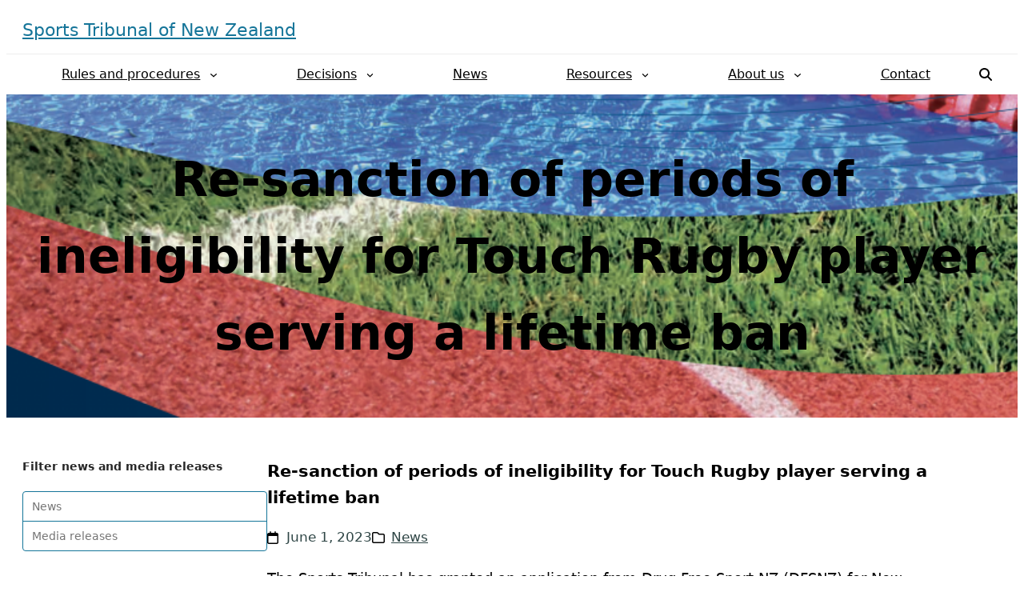

--- FILE ---
content_type: text/html; charset=UTF-8
request_url: https://sportstribunal.org.nz/re-sanction-of-periods-of-ineligibility-for-touch-rugby-player-serving-a-lifetime-ban/
body_size: 17469
content:
<!DOCTYPE html>
<html dir="ltr" lang="en-US" prefix="og: https://ogp.me/ns#">
<head>
	<meta charset="UTF-8" />
	<meta name="viewport" content="width=device-width, initial-scale=1" />

		<!-- All in One SEO 4.9.3 - aioseo.com -->
		<title>- Sports Tribunal of New Zealand</title>
	<meta name="description" content="The Sports Tribunal has granted an application from Drug Free Sport NZ (DFSNZ) for New Zealand Touch Rugby Player William Morunga to be re-sanctioned on two substance of abuse anti-doping rule violations (ADVR) dating back to 2005 and 2006. DFSNZ submitted that the doctrine of Lex Mitior and Rule 19.3 allowed the Tribunal to reconsider" />
	<meta name="robots" content="max-image-preview:large" />
	<meta name="author" content="james"/>
	<link rel="canonical" href="https://sportstribunal.org.nz/re-sanction-of-periods-of-ineligibility-for-touch-rugby-player-serving-a-lifetime-ban/" />
	<meta name="generator" content="All in One SEO (AIOSEO) 4.9.3" />
		<meta property="og:locale" content="en_US" />
		<meta property="og:site_name" content="Sports Tribunal of New Zealand -" />
		<meta property="og:type" content="article" />
		<meta property="og:title" content="- Sports Tribunal of New Zealand" />
		<meta property="og:description" content="The Sports Tribunal has granted an application from Drug Free Sport NZ (DFSNZ) for New Zealand Touch Rugby Player William Morunga to be re-sanctioned on two substance of abuse anti-doping rule violations (ADVR) dating back to 2005 and 2006. DFSNZ submitted that the doctrine of Lex Mitior and Rule 19.3 allowed the Tribunal to reconsider" />
		<meta property="og:url" content="https://sportstribunal.org.nz/re-sanction-of-periods-of-ineligibility-for-touch-rugby-player-serving-a-lifetime-ban/" />
		<meta property="article:published_time" content="2023-06-01T01:39:00+00:00" />
		<meta property="article:modified_time" content="2023-06-05T21:40:46+00:00" />
		<meta name="twitter:card" content="summary_large_image" />
		<meta name="twitter:title" content="- Sports Tribunal of New Zealand" />
		<meta name="twitter:description" content="The Sports Tribunal has granted an application from Drug Free Sport NZ (DFSNZ) for New Zealand Touch Rugby Player William Morunga to be re-sanctioned on two substance of abuse anti-doping rule violations (ADVR) dating back to 2005 and 2006. DFSNZ submitted that the doctrine of Lex Mitior and Rule 19.3 allowed the Tribunal to reconsider" />
		<script type="application/ld+json" class="aioseo-schema">
			{"@context":"https:\/\/schema.org","@graph":[{"@type":"BlogPosting","@id":"https:\/\/sportstribunal.org.nz\/re-sanction-of-periods-of-ineligibility-for-touch-rugby-player-serving-a-lifetime-ban\/#blogposting","name":"- Sports Tribunal of New Zealand","headline":"Re-sanction of periods of ineligibility for Touch Rugby player serving a lifetime ban","author":{"@id":"https:\/\/sportstribunal.org.nz\/author\/james\/#author"},"publisher":{"@id":"https:\/\/sportstribunal.org.nz\/#organization"},"datePublished":"2023-06-01T13:39:00+12:00","dateModified":"2023-06-06T09:40:46+12:00","inLanguage":"en-US","mainEntityOfPage":{"@id":"https:\/\/sportstribunal.org.nz\/re-sanction-of-periods-of-ineligibility-for-touch-rugby-player-serving-a-lifetime-ban\/#webpage"},"isPartOf":{"@id":"https:\/\/sportstribunal.org.nz\/re-sanction-of-periods-of-ineligibility-for-touch-rugby-player-serving-a-lifetime-ban\/#webpage"},"articleSection":"News"},{"@type":"BreadcrumbList","@id":"https:\/\/sportstribunal.org.nz\/re-sanction-of-periods-of-ineligibility-for-touch-rugby-player-serving-a-lifetime-ban\/#breadcrumblist","itemListElement":[{"@type":"ListItem","@id":"https:\/\/sportstribunal.org.nz#listItem","position":1,"name":"Home","item":"https:\/\/sportstribunal.org.nz","nextItem":{"@type":"ListItem","@id":"https:\/\/sportstribunal.org.nz\/category\/news\/#listItem","name":"News"}},{"@type":"ListItem","@id":"https:\/\/sportstribunal.org.nz\/category\/news\/#listItem","position":2,"name":"News","item":"https:\/\/sportstribunal.org.nz\/category\/news\/","nextItem":{"@type":"ListItem","@id":"https:\/\/sportstribunal.org.nz\/re-sanction-of-periods-of-ineligibility-for-touch-rugby-player-serving-a-lifetime-ban\/#listItem","name":"Re-sanction of periods of ineligibility for Touch Rugby player serving a lifetime ban"},"previousItem":{"@type":"ListItem","@id":"https:\/\/sportstribunal.org.nz#listItem","name":"Home"}},{"@type":"ListItem","@id":"https:\/\/sportstribunal.org.nz\/re-sanction-of-periods-of-ineligibility-for-touch-rugby-player-serving-a-lifetime-ban\/#listItem","position":3,"name":"Re-sanction of periods of ineligibility for Touch Rugby player serving a lifetime ban","previousItem":{"@type":"ListItem","@id":"https:\/\/sportstribunal.org.nz\/category\/news\/#listItem","name":"News"}}]},{"@type":"Organization","@id":"https:\/\/sportstribunal.org.nz\/#organization","name":"Sports Tribunal NZ","url":"https:\/\/sportstribunal.org.nz\/"},{"@type":"Person","@id":"https:\/\/sportstribunal.org.nz\/author\/james\/#author","url":"https:\/\/sportstribunal.org.nz\/author\/james\/","name":"james","image":{"@type":"ImageObject","@id":"https:\/\/sportstribunal.org.nz\/re-sanction-of-periods-of-ineligibility-for-touch-rugby-player-serving-a-lifetime-ban\/#authorImage","url":"https:\/\/secure.gravatar.com\/avatar\/e3a890e94d0cfedc28064f22b94809e9ec5e8d4baa0b4e871f5490c3af071e94?s=96&d=mm&r=g","width":96,"height":96,"caption":"james"}},{"@type":"WebPage","@id":"https:\/\/sportstribunal.org.nz\/re-sanction-of-periods-of-ineligibility-for-touch-rugby-player-serving-a-lifetime-ban\/#webpage","url":"https:\/\/sportstribunal.org.nz\/re-sanction-of-periods-of-ineligibility-for-touch-rugby-player-serving-a-lifetime-ban\/","name":"- Sports Tribunal of New Zealand","description":"The Sports Tribunal has granted an application from Drug Free Sport NZ (DFSNZ) for New Zealand Touch Rugby Player William Morunga to be re-sanctioned on two substance of abuse anti-doping rule violations (ADVR) dating back to 2005 and 2006. DFSNZ submitted that the doctrine of Lex Mitior and Rule 19.3 allowed the Tribunal to reconsider","inLanguage":"en-US","isPartOf":{"@id":"https:\/\/sportstribunal.org.nz\/#website"},"breadcrumb":{"@id":"https:\/\/sportstribunal.org.nz\/re-sanction-of-periods-of-ineligibility-for-touch-rugby-player-serving-a-lifetime-ban\/#breadcrumblist"},"author":{"@id":"https:\/\/sportstribunal.org.nz\/author\/james\/#author"},"creator":{"@id":"https:\/\/sportstribunal.org.nz\/author\/james\/#author"},"datePublished":"2023-06-01T13:39:00+12:00","dateModified":"2023-06-06T09:40:46+12:00"},{"@type":"WebSite","@id":"https:\/\/sportstribunal.org.nz\/#website","url":"https:\/\/sportstribunal.org.nz\/","name":"Sports Tribunal NZ","inLanguage":"en-US","publisher":{"@id":"https:\/\/sportstribunal.org.nz\/#organization"}}]}
		</script>
		<!-- All in One SEO -->


<link rel="alternate" type="application/rss+xml" title="Sports Tribunal of New Zealand &raquo; Feed" href="https://sportstribunal.org.nz/feed/" />
<link rel="alternate" type="application/rss+xml" title="Sports Tribunal of New Zealand &raquo; Comments Feed" href="https://sportstribunal.org.nz/comments/feed/" />
<link rel="alternate" type="application/rss+xml" title="Sports Tribunal of New Zealand &raquo; Re-sanction of periods of ineligibility for Touch Rugby player serving a lifetime ban Comments Feed" href="https://sportstribunal.org.nz/re-sanction-of-periods-of-ineligibility-for-touch-rugby-player-serving-a-lifetime-ban/feed/" />
<link rel="alternate" title="oEmbed (JSON)" type="application/json+oembed" href="https://sportstribunal.org.nz/wp-json/oembed/1.0/embed?url=https%3A%2F%2Fsportstribunal.org.nz%2Fre-sanction-of-periods-of-ineligibility-for-touch-rugby-player-serving-a-lifetime-ban%2F" />
<link rel="alternate" title="oEmbed (XML)" type="text/xml+oembed" href="https://sportstribunal.org.nz/wp-json/oembed/1.0/embed?url=https%3A%2F%2Fsportstribunal.org.nz%2Fre-sanction-of-periods-of-ineligibility-for-touch-rugby-player-serving-a-lifetime-ban%2F&#038;format=xml" />
<style id='wp-img-auto-sizes-contain-inline-css'>
img:is([sizes=auto i],[sizes^="auto," i]){contain-intrinsic-size:3000px 1500px}
/*# sourceURL=wp-img-auto-sizes-contain-inline-css */
</style>
<style id='wp-block-site-title-inline-css'>
.wp-block-site-title{box-sizing:border-box}.wp-block-site-title :where(a){color:inherit;font-family:inherit;font-size:inherit;font-style:inherit;font-weight:inherit;letter-spacing:inherit;line-height:inherit;text-decoration:inherit}
/*# sourceURL=https://sportstribunal.org.nz/wp-includes/blocks/site-title/style.min.css */
</style>
<style id='acf-mobile-menu-style-inline-css'>
/* Mobile Menu Container */
.mobile-menu-container {
	position: relative;
	width: 100%;
	z-index: 1000;
	display: flex;
	justify-content: flex-end;
}

/* Mobile Menu Toggle Button */
.mobile-menu-toggle {
	display: flex;
	align-items: center;
	background: none;
	border: none;
	padding: 10px;
	cursor: pointer;
}

/* Hamburger Icon */
.menu-icon {
	width: 30px;
	height: 24px;
	position: relative;
	display: none;
}

@media screen and (max-width: 959px) {
	.menu-icon {
		display: inline-block;
	}
}

.menu-icon .bar {
	display: block;
	width: 100%;
	height: 3px;
	background-color: #333;
	position: absolute;
	left: 0;
	transition: all 0.3s ease;
}

.menu-icon .bar-1 {
	top: 0;
}

.menu-icon .bar-2 {
	top: 10px;
}

.menu-icon .bar-3 {
	top: 20px;
}

/* Active state (X icon) */
.mobile-menu-toggle.open .bar-1 {
	transform: rotate(45deg);
	top: 10px;
}

.mobile-menu-toggle.open .bar-2 {
	opacity: 0;
}

.mobile-menu-toggle.open .bar-3 {
	transform: rotate(-45deg);
	top: 10px;
}

/* Screen reader text */
.screen-reader-text {
	border: 0;
	clip: rect(1px, 1px, 1px, 1px);
	clip-path: inset(50%);
	height: 1px;
	margin: -1px;
	overflow: hidden;
	padding: 0;
	position: absolute;
	width: 1px;
	word-wrap: normal !important;
}

.menu-search-wrapper {
	width: 320px;
	position: fixed;
	top: 0;
	right: 0;
	z-index: 1001;
	height: 100%;
	height: 100vh;
	background-color: #ffffff;
	overflow-x: hidden;
	overflow-y: auto;
	-ms-overflow-style: none;
	scrollbar-width: none;
	-webkit-overflow-scrolling: touch;
	user-select: none;
	display: none;
}

.menu-search-inner {
	padding: 30px 20px;
}

/* Open state - you'll handle the transitions */
.mobile-menu-open {
	right: 320px;
	position: relative;
}

.menu-search-wrapper.open {
	display: block;
}

.menu-search-wrapper ul {
	padding: 0;
	list-style-type: none;
}

.menu-search-wrapper .sub-menu {
	padding-left: 20px;
}

.menu-search-wrapper .menu li a {
	color: #4c5b5a;
	font-size: 14px;
	text-decoration: none;
	padding: 0.5em 0.75em;
	display: block;
	font-weight: 500;
}

.menu-search-wrapper .menu li.menu-item-has-children a {
	display: flex;
	justify-content: space-between;
	align-items: center;
}

.menu-search-wrapper .menu .dropdown-indicator {
	display: inline-flex;
	align-items: center;
	margin-left: 5px;
	width: 13px;
	height: 13px;
	transition: transform 0.3s ease;
	fill: #757575;
}

.menu-search-wrapper
	.menu
	.menu-item-has-children:not(.current-menu-item):not(.current-menu-ancestor)
	> .sub-menu {
	display: none;
}

.menu-search-form form {
	border: 1px solid #eee;
	border-radius: 3px;
	display: flex;
	justify-content: space-between;
}

.menu-search-form form input {
	border: 0;
	background: none;
	height: 30px;
	line-height: 30px;
	display: block;
}

.menu-search-form form label {
	flex-grow: 1;
}

.menu-search-form form label input {
	width: 100%;
}

.menu-search-form form .search-submit {
	color: var(--wp--preset--color--base);
	background-color: var(--wp--preset--color--primary);
	padding: 0 10px;
}

/*# sourceURL=https://sportstribunal.org.nz/wp-content/themes/sports-tribunal/blocks/mobile-menu/style.css */
</style>
<style id='wp-block-columns-inline-css'>
.wp-block-columns{box-sizing:border-box;display:flex;flex-wrap:wrap!important}@media (min-width:782px){.wp-block-columns{flex-wrap:nowrap!important}}.wp-block-columns{align-items:normal!important}.wp-block-columns.are-vertically-aligned-top{align-items:flex-start}.wp-block-columns.are-vertically-aligned-center{align-items:center}.wp-block-columns.are-vertically-aligned-bottom{align-items:flex-end}@media (max-width:781px){.wp-block-columns:not(.is-not-stacked-on-mobile)>.wp-block-column{flex-basis:100%!important}}@media (min-width:782px){.wp-block-columns:not(.is-not-stacked-on-mobile)>.wp-block-column{flex-basis:0;flex-grow:1}.wp-block-columns:not(.is-not-stacked-on-mobile)>.wp-block-column[style*=flex-basis]{flex-grow:0}}.wp-block-columns.is-not-stacked-on-mobile{flex-wrap:nowrap!important}.wp-block-columns.is-not-stacked-on-mobile>.wp-block-column{flex-basis:0;flex-grow:1}.wp-block-columns.is-not-stacked-on-mobile>.wp-block-column[style*=flex-basis]{flex-grow:0}:where(.wp-block-columns){margin-bottom:1.75em}:where(.wp-block-columns.has-background){padding:1.25em 2.375em}.wp-block-column{flex-grow:1;min-width:0;overflow-wrap:break-word;word-break:break-word}.wp-block-column.is-vertically-aligned-top{align-self:flex-start}.wp-block-column.is-vertically-aligned-center{align-self:center}.wp-block-column.is-vertically-aligned-bottom{align-self:flex-end}.wp-block-column.is-vertically-aligned-stretch{align-self:stretch}.wp-block-column.is-vertically-aligned-bottom,.wp-block-column.is-vertically-aligned-center,.wp-block-column.is-vertically-aligned-top{width:100%}
/*# sourceURL=https://sportstribunal.org.nz/wp-includes/blocks/columns/style.min.css */
</style>
<style id='wp-block-group-inline-css'>
.wp-block-group{box-sizing:border-box}:where(.wp-block-group.wp-block-group-is-layout-constrained){position:relative}
/*# sourceURL=https://sportstribunal.org.nz/wp-includes/blocks/group/style.min.css */
</style>
<style id='wp-block-navigation-link-inline-css'>
.wp-block-navigation .wp-block-navigation-item__label{overflow-wrap:break-word}.wp-block-navigation .wp-block-navigation-item__description{display:none}.link-ui-tools{outline:1px solid #f0f0f0;padding:8px}.link-ui-block-inserter{padding-top:8px}.link-ui-block-inserter__back{margin-left:8px;text-transform:uppercase}
/*# sourceURL=https://sportstribunal.org.nz/wp-includes/blocks/navigation-link/style.min.css */
</style>
<style id='wp-block-button-inline-css'>
.wp-block-button__link{align-content:center;box-sizing:border-box;cursor:pointer;display:inline-block;height:100%;text-align:center;word-break:break-word}.wp-block-button__link.aligncenter{text-align:center}.wp-block-button__link.alignright{text-align:right}:where(.wp-block-button__link){border-radius:9999px;box-shadow:none;padding:calc(.667em + 2px) calc(1.333em + 2px);text-decoration:none}.wp-block-button[style*=text-decoration] .wp-block-button__link{text-decoration:inherit}.wp-block-buttons>.wp-block-button.has-custom-width{max-width:none}.wp-block-buttons>.wp-block-button.has-custom-width .wp-block-button__link{width:100%}.wp-block-buttons>.wp-block-button.has-custom-font-size .wp-block-button__link{font-size:inherit}.wp-block-buttons>.wp-block-button.wp-block-button__width-25{width:calc(25% - var(--wp--style--block-gap, .5em)*.75)}.wp-block-buttons>.wp-block-button.wp-block-button__width-50{width:calc(50% - var(--wp--style--block-gap, .5em)*.5)}.wp-block-buttons>.wp-block-button.wp-block-button__width-75{width:calc(75% - var(--wp--style--block-gap, .5em)*.25)}.wp-block-buttons>.wp-block-button.wp-block-button__width-100{flex-basis:100%;width:100%}.wp-block-buttons.is-vertical>.wp-block-button.wp-block-button__width-25{width:25%}.wp-block-buttons.is-vertical>.wp-block-button.wp-block-button__width-50{width:50%}.wp-block-buttons.is-vertical>.wp-block-button.wp-block-button__width-75{width:75%}.wp-block-button.is-style-squared,.wp-block-button__link.wp-block-button.is-style-squared{border-radius:0}.wp-block-button.no-border-radius,.wp-block-button__link.no-border-radius{border-radius:0!important}:root :where(.wp-block-button .wp-block-button__link.is-style-outline),:root :where(.wp-block-button.is-style-outline>.wp-block-button__link){border:2px solid;padding:.667em 1.333em}:root :where(.wp-block-button .wp-block-button__link.is-style-outline:not(.has-text-color)),:root :where(.wp-block-button.is-style-outline>.wp-block-button__link:not(.has-text-color)){color:currentColor}:root :where(.wp-block-button .wp-block-button__link.is-style-outline:not(.has-background)),:root :where(.wp-block-button.is-style-outline>.wp-block-button__link:not(.has-background)){background-color:initial;background-image:none}
/*# sourceURL=https://sportstribunal.org.nz/wp-includes/blocks/button/style.min.css */
</style>
<style id='wp-block-buttons-inline-css'>
.wp-block-buttons{box-sizing:border-box}.wp-block-buttons.is-vertical{flex-direction:column}.wp-block-buttons.is-vertical>.wp-block-button:last-child{margin-bottom:0}.wp-block-buttons>.wp-block-button{display:inline-block;margin:0}.wp-block-buttons.is-content-justification-left{justify-content:flex-start}.wp-block-buttons.is-content-justification-left.is-vertical{align-items:flex-start}.wp-block-buttons.is-content-justification-center{justify-content:center}.wp-block-buttons.is-content-justification-center.is-vertical{align-items:center}.wp-block-buttons.is-content-justification-right{justify-content:flex-end}.wp-block-buttons.is-content-justification-right.is-vertical{align-items:flex-end}.wp-block-buttons.is-content-justification-space-between{justify-content:space-between}.wp-block-buttons.aligncenter{text-align:center}.wp-block-buttons:not(.is-content-justification-space-between,.is-content-justification-right,.is-content-justification-left,.is-content-justification-center) .wp-block-button.aligncenter{margin-left:auto;margin-right:auto;width:100%}.wp-block-buttons[style*=text-decoration] .wp-block-button,.wp-block-buttons[style*=text-decoration] .wp-block-button__link{text-decoration:inherit}.wp-block-buttons.has-custom-font-size .wp-block-button__link{font-size:inherit}.wp-block-buttons .wp-block-button__link{width:100%}.wp-block-button.aligncenter{text-align:center}
/*# sourceURL=https://sportstribunal.org.nz/wp-includes/blocks/buttons/style.min.css */
</style>
<link rel='stylesheet' id='wp-block-navigation-css' href='https://sportstribunal.org.nz/wp-includes/blocks/navigation/style.min.css?ver=ef7e17ff8039b2210ef1181ab44f5dec' media='all' />
<style id='wp-block-search-inline-css'>
.wp-block-search__button{margin-left:10px;word-break:normal}.wp-block-search__button.has-icon{line-height:0}.wp-block-search__button svg{height:1.25em;min-height:24px;min-width:24px;width:1.25em;fill:currentColor;vertical-align:text-bottom}:where(.wp-block-search__button){border:1px solid #ccc;padding:6px 10px}.wp-block-search__inside-wrapper{display:flex;flex:auto;flex-wrap:nowrap;max-width:100%}.wp-block-search__label{width:100%}.wp-block-search.wp-block-search__button-only .wp-block-search__button{box-sizing:border-box;display:flex;flex-shrink:0;justify-content:center;margin-left:0;max-width:100%}.wp-block-search.wp-block-search__button-only .wp-block-search__inside-wrapper{min-width:0!important;transition-property:width}.wp-block-search.wp-block-search__button-only .wp-block-search__input{flex-basis:100%;transition-duration:.3s}.wp-block-search.wp-block-search__button-only.wp-block-search__searchfield-hidden,.wp-block-search.wp-block-search__button-only.wp-block-search__searchfield-hidden .wp-block-search__inside-wrapper{overflow:hidden}.wp-block-search.wp-block-search__button-only.wp-block-search__searchfield-hidden .wp-block-search__input{border-left-width:0!important;border-right-width:0!important;flex-basis:0;flex-grow:0;margin:0;min-width:0!important;padding-left:0!important;padding-right:0!important;width:0!important}:where(.wp-block-search__input){appearance:none;border:1px solid #949494;flex-grow:1;font-family:inherit;font-size:inherit;font-style:inherit;font-weight:inherit;letter-spacing:inherit;line-height:inherit;margin-left:0;margin-right:0;min-width:3rem;padding:8px;text-decoration:unset!important;text-transform:inherit}:where(.wp-block-search__button-inside .wp-block-search__inside-wrapper){background-color:#fff;border:1px solid #949494;box-sizing:border-box;padding:4px}:where(.wp-block-search__button-inside .wp-block-search__inside-wrapper) .wp-block-search__input{border:none;border-radius:0;padding:0 4px}:where(.wp-block-search__button-inside .wp-block-search__inside-wrapper) .wp-block-search__input:focus{outline:none}:where(.wp-block-search__button-inside .wp-block-search__inside-wrapper) :where(.wp-block-search__button){padding:4px 8px}.wp-block-search.aligncenter .wp-block-search__inside-wrapper{margin:auto}.wp-block[data-align=right] .wp-block-search.wp-block-search__button-only .wp-block-search__inside-wrapper{float:right}
/*# sourceURL=https://sportstribunal.org.nz/wp-includes/blocks/search/style.min.css */
</style>
<style id='wp-block-post-title-inline-css'>
.wp-block-post-title{box-sizing:border-box;word-break:break-word}.wp-block-post-title :where(a){display:inline-block;font-family:inherit;font-size:inherit;font-style:inherit;font-weight:inherit;letter-spacing:inherit;line-height:inherit;text-decoration:inherit}
/*# sourceURL=https://sportstribunal.org.nz/wp-includes/blocks/post-title/style.min.css */
</style>
<link rel='stylesheet' id='wp-block-cover-css' href='https://sportstribunal.org.nz/wp-includes/blocks/cover/style.min.css?ver=ef7e17ff8039b2210ef1181ab44f5dec' media='all' />
<style id='wp-block-spacer-inline-css'>
.wp-block-spacer{clear:both}
/*# sourceURL=https://sportstribunal.org.nz/wp-includes/blocks/spacer/style.min.css */
</style>
<style id='wp-block-paragraph-inline-css'>
.is-small-text{font-size:.875em}.is-regular-text{font-size:1em}.is-large-text{font-size:2.25em}.is-larger-text{font-size:3em}.has-drop-cap:not(:focus):first-letter{float:left;font-size:8.4em;font-style:normal;font-weight:100;line-height:.68;margin:.05em .1em 0 0;text-transform:uppercase}body.rtl .has-drop-cap:not(:focus):first-letter{float:none;margin-left:.1em}p.has-drop-cap.has-background{overflow:hidden}:root :where(p.has-background){padding:1.25em 2.375em}:where(p.has-text-color:not(.has-link-color)) a{color:inherit}p.has-text-align-left[style*="writing-mode:vertical-lr"],p.has-text-align-right[style*="writing-mode:vertical-rl"]{rotate:180deg}
/*# sourceURL=https://sportstribunal.org.nz/wp-includes/blocks/paragraph/style.min.css */
</style>
<style id='wp-block-archives-inline-css'>
.wp-block-archives{box-sizing:border-box}.wp-block-archives-dropdown label{display:block}
/*# sourceURL=https://sportstribunal.org.nz/wp-includes/blocks/archives/style.min.css */
</style>
<style id='wp-block-post-date-inline-css'>
.wp-block-post-date{box-sizing:border-box}
/*# sourceURL=https://sportstribunal.org.nz/wp-includes/blocks/post-date/style.min.css */
</style>
<style id='wp-block-post-terms-inline-css'>
.wp-block-post-terms{box-sizing:border-box}.wp-block-post-terms .wp-block-post-terms__separator{white-space:pre-wrap}
/*# sourceURL=https://sportstribunal.org.nz/wp-includes/blocks/post-terms/style.min.css */
</style>
<style id='wp-block-post-content-inline-css'>
.wp-block-post-content{display:flow-root}
/*# sourceURL=https://sportstribunal.org.nz/wp-includes/blocks/post-content/style.min.css */
</style>
<style id='wp-block-post-navigation-link-inline-css'>
.wp-block-post-navigation-link .wp-block-post-navigation-link__arrow-previous{display:inline-block;margin-right:1ch}.wp-block-post-navigation-link .wp-block-post-navigation-link__arrow-previous:not(.is-arrow-chevron){transform:scaleX(1)}.wp-block-post-navigation-link .wp-block-post-navigation-link__arrow-next{display:inline-block;margin-left:1ch}.wp-block-post-navigation-link .wp-block-post-navigation-link__arrow-next:not(.is-arrow-chevron){transform:scaleX(1)}.wp-block-post-navigation-link.has-text-align-left[style*="writing-mode: vertical-lr"],.wp-block-post-navigation-link.has-text-align-right[style*="writing-mode: vertical-rl"]{rotate:180deg}
/*# sourceURL=https://sportstribunal.org.nz/wp-includes/blocks/post-navigation-link/style.min.css */
</style>
<style id='wp-block-separator-inline-css'>
@charset "UTF-8";.wp-block-separator{border:none;border-top:2px solid}:root :where(.wp-block-separator.is-style-dots){height:auto;line-height:1;text-align:center}:root :where(.wp-block-separator.is-style-dots):before{color:currentColor;content:"···";font-family:serif;font-size:1.5em;letter-spacing:2em;padding-left:2em}.wp-block-separator.is-style-dots{background:none!important;border:none!important}
/*# sourceURL=https://sportstribunal.org.nz/wp-includes/blocks/separator/style.min.css */
</style>
<style id='wp-block-image-inline-css'>
.wp-block-image>a,.wp-block-image>figure>a{display:inline-block}.wp-block-image img{box-sizing:border-box;height:auto;max-width:100%;vertical-align:bottom}@media not (prefers-reduced-motion){.wp-block-image img.hide{visibility:hidden}.wp-block-image img.show{animation:show-content-image .4s}}.wp-block-image[style*=border-radius] img,.wp-block-image[style*=border-radius]>a{border-radius:inherit}.wp-block-image.has-custom-border img{box-sizing:border-box}.wp-block-image.aligncenter{text-align:center}.wp-block-image.alignfull>a,.wp-block-image.alignwide>a{width:100%}.wp-block-image.alignfull img,.wp-block-image.alignwide img{height:auto;width:100%}.wp-block-image .aligncenter,.wp-block-image .alignleft,.wp-block-image .alignright,.wp-block-image.aligncenter,.wp-block-image.alignleft,.wp-block-image.alignright{display:table}.wp-block-image .aligncenter>figcaption,.wp-block-image .alignleft>figcaption,.wp-block-image .alignright>figcaption,.wp-block-image.aligncenter>figcaption,.wp-block-image.alignleft>figcaption,.wp-block-image.alignright>figcaption{caption-side:bottom;display:table-caption}.wp-block-image .alignleft{float:left;margin:.5em 1em .5em 0}.wp-block-image .alignright{float:right;margin:.5em 0 .5em 1em}.wp-block-image .aligncenter{margin-left:auto;margin-right:auto}.wp-block-image :where(figcaption){margin-bottom:1em;margin-top:.5em}.wp-block-image.is-style-circle-mask img{border-radius:9999px}@supports ((-webkit-mask-image:none) or (mask-image:none)) or (-webkit-mask-image:none){.wp-block-image.is-style-circle-mask img{border-radius:0;-webkit-mask-image:url('data:image/svg+xml;utf8,<svg viewBox="0 0 100 100" xmlns="http://www.w3.org/2000/svg"><circle cx="50" cy="50" r="50"/></svg>');mask-image:url('data:image/svg+xml;utf8,<svg viewBox="0 0 100 100" xmlns="http://www.w3.org/2000/svg"><circle cx="50" cy="50" r="50"/></svg>');mask-mode:alpha;-webkit-mask-position:center;mask-position:center;-webkit-mask-repeat:no-repeat;mask-repeat:no-repeat;-webkit-mask-size:contain;mask-size:contain}}:root :where(.wp-block-image.is-style-rounded img,.wp-block-image .is-style-rounded img){border-radius:9999px}.wp-block-image figure{margin:0}.wp-lightbox-container{display:flex;flex-direction:column;position:relative}.wp-lightbox-container img{cursor:zoom-in}.wp-lightbox-container img:hover+button{opacity:1}.wp-lightbox-container button{align-items:center;backdrop-filter:blur(16px) saturate(180%);background-color:#5a5a5a40;border:none;border-radius:4px;cursor:zoom-in;display:flex;height:20px;justify-content:center;opacity:0;padding:0;position:absolute;right:16px;text-align:center;top:16px;width:20px;z-index:100}@media not (prefers-reduced-motion){.wp-lightbox-container button{transition:opacity .2s ease}}.wp-lightbox-container button:focus-visible{outline:3px auto #5a5a5a40;outline:3px auto -webkit-focus-ring-color;outline-offset:3px}.wp-lightbox-container button:hover{cursor:pointer;opacity:1}.wp-lightbox-container button:focus{opacity:1}.wp-lightbox-container button:focus,.wp-lightbox-container button:hover,.wp-lightbox-container button:not(:hover):not(:active):not(.has-background){background-color:#5a5a5a40;border:none}.wp-lightbox-overlay{box-sizing:border-box;cursor:zoom-out;height:100vh;left:0;overflow:hidden;position:fixed;top:0;visibility:hidden;width:100%;z-index:100000}.wp-lightbox-overlay .close-button{align-items:center;cursor:pointer;display:flex;justify-content:center;min-height:40px;min-width:40px;padding:0;position:absolute;right:calc(env(safe-area-inset-right) + 16px);top:calc(env(safe-area-inset-top) + 16px);z-index:5000000}.wp-lightbox-overlay .close-button:focus,.wp-lightbox-overlay .close-button:hover,.wp-lightbox-overlay .close-button:not(:hover):not(:active):not(.has-background){background:none;border:none}.wp-lightbox-overlay .lightbox-image-container{height:var(--wp--lightbox-container-height);left:50%;overflow:hidden;position:absolute;top:50%;transform:translate(-50%,-50%);transform-origin:top left;width:var(--wp--lightbox-container-width);z-index:9999999999}.wp-lightbox-overlay .wp-block-image{align-items:center;box-sizing:border-box;display:flex;height:100%;justify-content:center;margin:0;position:relative;transform-origin:0 0;width:100%;z-index:3000000}.wp-lightbox-overlay .wp-block-image img{height:var(--wp--lightbox-image-height);min-height:var(--wp--lightbox-image-height);min-width:var(--wp--lightbox-image-width);width:var(--wp--lightbox-image-width)}.wp-lightbox-overlay .wp-block-image figcaption{display:none}.wp-lightbox-overlay button{background:none;border:none}.wp-lightbox-overlay .scrim{background-color:#fff;height:100%;opacity:.9;position:absolute;width:100%;z-index:2000000}.wp-lightbox-overlay.active{visibility:visible}@media not (prefers-reduced-motion){.wp-lightbox-overlay.active{animation:turn-on-visibility .25s both}.wp-lightbox-overlay.active img{animation:turn-on-visibility .35s both}.wp-lightbox-overlay.show-closing-animation:not(.active){animation:turn-off-visibility .35s both}.wp-lightbox-overlay.show-closing-animation:not(.active) img{animation:turn-off-visibility .25s both}.wp-lightbox-overlay.zoom.active{animation:none;opacity:1;visibility:visible}.wp-lightbox-overlay.zoom.active .lightbox-image-container{animation:lightbox-zoom-in .4s}.wp-lightbox-overlay.zoom.active .lightbox-image-container img{animation:none}.wp-lightbox-overlay.zoom.active .scrim{animation:turn-on-visibility .4s forwards}.wp-lightbox-overlay.zoom.show-closing-animation:not(.active){animation:none}.wp-lightbox-overlay.zoom.show-closing-animation:not(.active) .lightbox-image-container{animation:lightbox-zoom-out .4s}.wp-lightbox-overlay.zoom.show-closing-animation:not(.active) .lightbox-image-container img{animation:none}.wp-lightbox-overlay.zoom.show-closing-animation:not(.active) .scrim{animation:turn-off-visibility .4s forwards}}@keyframes show-content-image{0%{visibility:hidden}99%{visibility:hidden}to{visibility:visible}}@keyframes turn-on-visibility{0%{opacity:0}to{opacity:1}}@keyframes turn-off-visibility{0%{opacity:1;visibility:visible}99%{opacity:0;visibility:visible}to{opacity:0;visibility:hidden}}@keyframes lightbox-zoom-in{0%{transform:translate(calc((-100vw + var(--wp--lightbox-scrollbar-width))/2 + var(--wp--lightbox-initial-left-position)),calc(-50vh + var(--wp--lightbox-initial-top-position))) scale(var(--wp--lightbox-scale))}to{transform:translate(-50%,-50%) scale(1)}}@keyframes lightbox-zoom-out{0%{transform:translate(-50%,-50%) scale(1);visibility:visible}99%{visibility:visible}to{transform:translate(calc((-100vw + var(--wp--lightbox-scrollbar-width))/2 + var(--wp--lightbox-initial-left-position)),calc(-50vh + var(--wp--lightbox-initial-top-position))) scale(var(--wp--lightbox-scale));visibility:hidden}}
/*# sourceURL=https://sportstribunal.org.nz/wp-includes/blocks/image/style.min.css */
</style>
<style id='wp-emoji-styles-inline-css'>

	img.wp-smiley, img.emoji {
		display: inline !important;
		border: none !important;
		box-shadow: none !important;
		height: 1em !important;
		width: 1em !important;
		margin: 0 0.07em !important;
		vertical-align: -0.1em !important;
		background: none !important;
		padding: 0 !important;
	}
/*# sourceURL=wp-emoji-styles-inline-css */
</style>
<style id='wp-block-library-inline-css'>
:root{--wp-block-synced-color:#7a00df;--wp-block-synced-color--rgb:122,0,223;--wp-bound-block-color:var(--wp-block-synced-color);--wp-editor-canvas-background:#ddd;--wp-admin-theme-color:#007cba;--wp-admin-theme-color--rgb:0,124,186;--wp-admin-theme-color-darker-10:#006ba1;--wp-admin-theme-color-darker-10--rgb:0,107,160.5;--wp-admin-theme-color-darker-20:#005a87;--wp-admin-theme-color-darker-20--rgb:0,90,135;--wp-admin-border-width-focus:2px}@media (min-resolution:192dpi){:root{--wp-admin-border-width-focus:1.5px}}.wp-element-button{cursor:pointer}:root .has-very-light-gray-background-color{background-color:#eee}:root .has-very-dark-gray-background-color{background-color:#313131}:root .has-very-light-gray-color{color:#eee}:root .has-very-dark-gray-color{color:#313131}:root .has-vivid-green-cyan-to-vivid-cyan-blue-gradient-background{background:linear-gradient(135deg,#00d084,#0693e3)}:root .has-purple-crush-gradient-background{background:linear-gradient(135deg,#34e2e4,#4721fb 50%,#ab1dfe)}:root .has-hazy-dawn-gradient-background{background:linear-gradient(135deg,#faaca8,#dad0ec)}:root .has-subdued-olive-gradient-background{background:linear-gradient(135deg,#fafae1,#67a671)}:root .has-atomic-cream-gradient-background{background:linear-gradient(135deg,#fdd79a,#004a59)}:root .has-nightshade-gradient-background{background:linear-gradient(135deg,#330968,#31cdcf)}:root .has-midnight-gradient-background{background:linear-gradient(135deg,#020381,#2874fc)}:root{--wp--preset--font-size--normal:16px;--wp--preset--font-size--huge:42px}.has-regular-font-size{font-size:1em}.has-larger-font-size{font-size:2.625em}.has-normal-font-size{font-size:var(--wp--preset--font-size--normal)}.has-huge-font-size{font-size:var(--wp--preset--font-size--huge)}.has-text-align-center{text-align:center}.has-text-align-left{text-align:left}.has-text-align-right{text-align:right}.has-fit-text{white-space:nowrap!important}#end-resizable-editor-section{display:none}.aligncenter{clear:both}.items-justified-left{justify-content:flex-start}.items-justified-center{justify-content:center}.items-justified-right{justify-content:flex-end}.items-justified-space-between{justify-content:space-between}.screen-reader-text{border:0;clip-path:inset(50%);height:1px;margin:-1px;overflow:hidden;padding:0;position:absolute;width:1px;word-wrap:normal!important}.screen-reader-text:focus{background-color:#ddd;clip-path:none;color:#444;display:block;font-size:1em;height:auto;left:5px;line-height:normal;padding:15px 23px 14px;text-decoration:none;top:5px;width:auto;z-index:100000}html :where(.has-border-color){border-style:solid}html :where([style*=border-top-color]){border-top-style:solid}html :where([style*=border-right-color]){border-right-style:solid}html :where([style*=border-bottom-color]){border-bottom-style:solid}html :where([style*=border-left-color]){border-left-style:solid}html :where([style*=border-width]){border-style:solid}html :where([style*=border-top-width]){border-top-style:solid}html :where([style*=border-right-width]){border-right-style:solid}html :where([style*=border-bottom-width]){border-bottom-style:solid}html :where([style*=border-left-width]){border-left-style:solid}html :where(img[class*=wp-image-]){height:auto;max-width:100%}:where(figure){margin:0 0 1em}html :where(.is-position-sticky){--wp-admin--admin-bar--position-offset:var(--wp-admin--admin-bar--height,0px)}@media screen and (max-width:600px){html :where(.is-position-sticky){--wp-admin--admin-bar--position-offset:0px}}
/*# sourceURL=/wp-includes/css/dist/block-library/common.min.css */
</style>
<style id='global-styles-inline-css'>
:root{--wp--preset--aspect-ratio--square: 1;--wp--preset--aspect-ratio--4-3: 4/3;--wp--preset--aspect-ratio--3-4: 3/4;--wp--preset--aspect-ratio--3-2: 3/2;--wp--preset--aspect-ratio--2-3: 2/3;--wp--preset--aspect-ratio--16-9: 16/9;--wp--preset--aspect-ratio--9-16: 9/16;--wp--preset--color--black: #000000;--wp--preset--color--cyan-bluish-gray: #abb8c3;--wp--preset--color--white: #ffffff;--wp--preset--color--pale-pink: #f78da7;--wp--preset--color--vivid-red: #cf2e2e;--wp--preset--color--luminous-vivid-orange: #ff6900;--wp--preset--color--luminous-vivid-amber: #fcb900;--wp--preset--color--light-green-cyan: #7bdcb5;--wp--preset--color--vivid-green-cyan: #00d084;--wp--preset--color--pale-cyan-blue: #8ed1fc;--wp--preset--color--vivid-cyan-blue: #0693e3;--wp--preset--color--vivid-purple: #9b51e0;--wp--preset--color--base: #ffffff;--wp--preset--color--contrast: #000000;--wp--preset--color--primary: #157599;--wp--preset--color--grey-light: #f7f7f7;--wp--preset--color--grey: #757575;--wp--preset--color--grey-dark: #212121;--wp--preset--gradient--vivid-cyan-blue-to-vivid-purple: linear-gradient(135deg,rgb(6,147,227) 0%,rgb(155,81,224) 100%);--wp--preset--gradient--light-green-cyan-to-vivid-green-cyan: linear-gradient(135deg,rgb(122,220,180) 0%,rgb(0,208,130) 100%);--wp--preset--gradient--luminous-vivid-amber-to-luminous-vivid-orange: linear-gradient(135deg,rgb(252,185,0) 0%,rgb(255,105,0) 100%);--wp--preset--gradient--luminous-vivid-orange-to-vivid-red: linear-gradient(135deg,rgb(255,105,0) 0%,rgb(207,46,46) 100%);--wp--preset--gradient--very-light-gray-to-cyan-bluish-gray: linear-gradient(135deg,rgb(238,238,238) 0%,rgb(169,184,195) 100%);--wp--preset--gradient--cool-to-warm-spectrum: linear-gradient(135deg,rgb(74,234,220) 0%,rgb(151,120,209) 20%,rgb(207,42,186) 40%,rgb(238,44,130) 60%,rgb(251,105,98) 80%,rgb(254,248,76) 100%);--wp--preset--gradient--blush-light-purple: linear-gradient(135deg,rgb(255,206,236) 0%,rgb(152,150,240) 100%);--wp--preset--gradient--blush-bordeaux: linear-gradient(135deg,rgb(254,205,165) 0%,rgb(254,45,45) 50%,rgb(107,0,62) 100%);--wp--preset--gradient--luminous-dusk: linear-gradient(135deg,rgb(255,203,112) 0%,rgb(199,81,192) 50%,rgb(65,88,208) 100%);--wp--preset--gradient--pale-ocean: linear-gradient(135deg,rgb(255,245,203) 0%,rgb(182,227,212) 50%,rgb(51,167,181) 100%);--wp--preset--gradient--electric-grass: linear-gradient(135deg,rgb(202,248,128) 0%,rgb(113,206,126) 100%);--wp--preset--gradient--midnight: linear-gradient(135deg,rgb(2,3,129) 0%,rgb(40,116,252) 100%);--wp--preset--font-size--small: 14px;--wp--preset--font-size--medium: 16px;--wp--preset--font-size--large: 18px;--wp--preset--font-size--x-large: 22px;--wp--preset--font-family--primary: system-ui, sans-serif;--wp--preset--spacing--20: 0.44rem;--wp--preset--spacing--30: 0.67rem;--wp--preset--spacing--40: 1rem;--wp--preset--spacing--50: 1.5rem;--wp--preset--spacing--60: 2.25rem;--wp--preset--spacing--70: 3.38rem;--wp--preset--spacing--80: 5.06rem;--wp--preset--shadow--natural: 6px 6px 9px rgba(0, 0, 0, 0.2);--wp--preset--shadow--deep: 12px 12px 50px rgba(0, 0, 0, 0.4);--wp--preset--shadow--sharp: 6px 6px 0px rgba(0, 0, 0, 0.2);--wp--preset--shadow--outlined: 6px 6px 0px -3px rgb(255, 255, 255), 6px 6px rgb(0, 0, 0);--wp--preset--shadow--crisp: 6px 6px 0px rgb(0, 0, 0);}:root { --wp--style--global--content-size: 68.75rem;--wp--style--global--wide-size: 68.75rem; }:where(body) { margin: 0; }.wp-site-blocks > .alignleft { float: left; margin-right: 2em; }.wp-site-blocks > .alignright { float: right; margin-left: 2em; }.wp-site-blocks > .aligncenter { justify-content: center; margin-left: auto; margin-right: auto; }:where(.is-layout-flex){gap: 0.5em;}:where(.is-layout-grid){gap: 0.5em;}.is-layout-flow > .alignleft{float: left;margin-inline-start: 0;margin-inline-end: 2em;}.is-layout-flow > .alignright{float: right;margin-inline-start: 2em;margin-inline-end: 0;}.is-layout-flow > .aligncenter{margin-left: auto !important;margin-right: auto !important;}.is-layout-constrained > .alignleft{float: left;margin-inline-start: 0;margin-inline-end: 2em;}.is-layout-constrained > .alignright{float: right;margin-inline-start: 2em;margin-inline-end: 0;}.is-layout-constrained > .aligncenter{margin-left: auto !important;margin-right: auto !important;}.is-layout-constrained > :where(:not(.alignleft):not(.alignright):not(.alignfull)){max-width: var(--wp--style--global--content-size);margin-left: auto !important;margin-right: auto !important;}.is-layout-constrained > .alignwide{max-width: var(--wp--style--global--wide-size);}body .is-layout-flex{display: flex;}.is-layout-flex{flex-wrap: wrap;align-items: center;}.is-layout-flex > :is(*, div){margin: 0;}body .is-layout-grid{display: grid;}.is-layout-grid > :is(*, div){margin: 0;}body{font-family: var(--wp--preset--font-family--primary);font-size: 18px;font-weight: 300;line-height: 1.6;padding-top: 0px;padding-right: 0px;padding-bottom: 0px;padding-left: 0px;}a:where(:not(.wp-element-button)){text-decoration: none;}h2{font-size: 1.231em;}:root :where(.wp-element-button, .wp-block-button__link){background-color: var(--wp--preset--color--primary);border-color: var(--wp--preset--color--primary);border-width: 1px;border-style: solid;color: var(--wp--preset--color--base);font-family: inherit;font-size: inherit;font-style: inherit;font-weight: inherit;letter-spacing: inherit;line-height: inherit;padding-top: 0.667em;padding-right: 1.33em;padding-bottom: 0.667em;padding-left: 1.33em;text-decoration: none;text-transform: inherit;}:root :where(.wp-element-button:hover, .wp-block-button__link:hover){background-color: #bbbbbb;border-color: #bbbbbb;color: var(--wp--preset--color--contrast);}:root :where(.wp-element-button:focus, .wp-block-button__link:focus){background-color: #bbbbbb;border-color: #bbbbbb;color: var(--wp--preset--color--contrast);}.has-black-color{color: var(--wp--preset--color--black) !important;}.has-cyan-bluish-gray-color{color: var(--wp--preset--color--cyan-bluish-gray) !important;}.has-white-color{color: var(--wp--preset--color--white) !important;}.has-pale-pink-color{color: var(--wp--preset--color--pale-pink) !important;}.has-vivid-red-color{color: var(--wp--preset--color--vivid-red) !important;}.has-luminous-vivid-orange-color{color: var(--wp--preset--color--luminous-vivid-orange) !important;}.has-luminous-vivid-amber-color{color: var(--wp--preset--color--luminous-vivid-amber) !important;}.has-light-green-cyan-color{color: var(--wp--preset--color--light-green-cyan) !important;}.has-vivid-green-cyan-color{color: var(--wp--preset--color--vivid-green-cyan) !important;}.has-pale-cyan-blue-color{color: var(--wp--preset--color--pale-cyan-blue) !important;}.has-vivid-cyan-blue-color{color: var(--wp--preset--color--vivid-cyan-blue) !important;}.has-vivid-purple-color{color: var(--wp--preset--color--vivid-purple) !important;}.has-base-color{color: var(--wp--preset--color--base) !important;}.has-contrast-color{color: var(--wp--preset--color--contrast) !important;}.has-primary-color{color: var(--wp--preset--color--primary) !important;}.has-grey-light-color{color: var(--wp--preset--color--grey-light) !important;}.has-grey-color{color: var(--wp--preset--color--grey) !important;}.has-grey-dark-color{color: var(--wp--preset--color--grey-dark) !important;}.has-black-background-color{background-color: var(--wp--preset--color--black) !important;}.has-cyan-bluish-gray-background-color{background-color: var(--wp--preset--color--cyan-bluish-gray) !important;}.has-white-background-color{background-color: var(--wp--preset--color--white) !important;}.has-pale-pink-background-color{background-color: var(--wp--preset--color--pale-pink) !important;}.has-vivid-red-background-color{background-color: var(--wp--preset--color--vivid-red) !important;}.has-luminous-vivid-orange-background-color{background-color: var(--wp--preset--color--luminous-vivid-orange) !important;}.has-luminous-vivid-amber-background-color{background-color: var(--wp--preset--color--luminous-vivid-amber) !important;}.has-light-green-cyan-background-color{background-color: var(--wp--preset--color--light-green-cyan) !important;}.has-vivid-green-cyan-background-color{background-color: var(--wp--preset--color--vivid-green-cyan) !important;}.has-pale-cyan-blue-background-color{background-color: var(--wp--preset--color--pale-cyan-blue) !important;}.has-vivid-cyan-blue-background-color{background-color: var(--wp--preset--color--vivid-cyan-blue) !important;}.has-vivid-purple-background-color{background-color: var(--wp--preset--color--vivid-purple) !important;}.has-base-background-color{background-color: var(--wp--preset--color--base) !important;}.has-contrast-background-color{background-color: var(--wp--preset--color--contrast) !important;}.has-primary-background-color{background-color: var(--wp--preset--color--primary) !important;}.has-grey-light-background-color{background-color: var(--wp--preset--color--grey-light) !important;}.has-grey-background-color{background-color: var(--wp--preset--color--grey) !important;}.has-grey-dark-background-color{background-color: var(--wp--preset--color--grey-dark) !important;}.has-black-border-color{border-color: var(--wp--preset--color--black) !important;}.has-cyan-bluish-gray-border-color{border-color: var(--wp--preset--color--cyan-bluish-gray) !important;}.has-white-border-color{border-color: var(--wp--preset--color--white) !important;}.has-pale-pink-border-color{border-color: var(--wp--preset--color--pale-pink) !important;}.has-vivid-red-border-color{border-color: var(--wp--preset--color--vivid-red) !important;}.has-luminous-vivid-orange-border-color{border-color: var(--wp--preset--color--luminous-vivid-orange) !important;}.has-luminous-vivid-amber-border-color{border-color: var(--wp--preset--color--luminous-vivid-amber) !important;}.has-light-green-cyan-border-color{border-color: var(--wp--preset--color--light-green-cyan) !important;}.has-vivid-green-cyan-border-color{border-color: var(--wp--preset--color--vivid-green-cyan) !important;}.has-pale-cyan-blue-border-color{border-color: var(--wp--preset--color--pale-cyan-blue) !important;}.has-vivid-cyan-blue-border-color{border-color: var(--wp--preset--color--vivid-cyan-blue) !important;}.has-vivid-purple-border-color{border-color: var(--wp--preset--color--vivid-purple) !important;}.has-base-border-color{border-color: var(--wp--preset--color--base) !important;}.has-contrast-border-color{border-color: var(--wp--preset--color--contrast) !important;}.has-primary-border-color{border-color: var(--wp--preset--color--primary) !important;}.has-grey-light-border-color{border-color: var(--wp--preset--color--grey-light) !important;}.has-grey-border-color{border-color: var(--wp--preset--color--grey) !important;}.has-grey-dark-border-color{border-color: var(--wp--preset--color--grey-dark) !important;}.has-vivid-cyan-blue-to-vivid-purple-gradient-background{background: var(--wp--preset--gradient--vivid-cyan-blue-to-vivid-purple) !important;}.has-light-green-cyan-to-vivid-green-cyan-gradient-background{background: var(--wp--preset--gradient--light-green-cyan-to-vivid-green-cyan) !important;}.has-luminous-vivid-amber-to-luminous-vivid-orange-gradient-background{background: var(--wp--preset--gradient--luminous-vivid-amber-to-luminous-vivid-orange) !important;}.has-luminous-vivid-orange-to-vivid-red-gradient-background{background: var(--wp--preset--gradient--luminous-vivid-orange-to-vivid-red) !important;}.has-very-light-gray-to-cyan-bluish-gray-gradient-background{background: var(--wp--preset--gradient--very-light-gray-to-cyan-bluish-gray) !important;}.has-cool-to-warm-spectrum-gradient-background{background: var(--wp--preset--gradient--cool-to-warm-spectrum) !important;}.has-blush-light-purple-gradient-background{background: var(--wp--preset--gradient--blush-light-purple) !important;}.has-blush-bordeaux-gradient-background{background: var(--wp--preset--gradient--blush-bordeaux) !important;}.has-luminous-dusk-gradient-background{background: var(--wp--preset--gradient--luminous-dusk) !important;}.has-pale-ocean-gradient-background{background: var(--wp--preset--gradient--pale-ocean) !important;}.has-electric-grass-gradient-background{background: var(--wp--preset--gradient--electric-grass) !important;}.has-midnight-gradient-background{background: var(--wp--preset--gradient--midnight) !important;}.has-small-font-size{font-size: var(--wp--preset--font-size--small) !important;}.has-medium-font-size{font-size: var(--wp--preset--font-size--medium) !important;}.has-large-font-size{font-size: var(--wp--preset--font-size--large) !important;}.has-x-large-font-size{font-size: var(--wp--preset--font-size--x-large) !important;}.has-primary-font-family{font-family: var(--wp--preset--font-family--primary) !important;}
:root :where(.wp-block-button .wp-block-button__link){border-radius: 0.25rem;border-width: 1px;}
:where(.wp-block-columns.is-layout-flex){gap: 2em;}:where(.wp-block-columns.is-layout-grid){gap: 2em;}
:root :where(.wp-block-separator){border-color: #bbbbbb;border-width: 1px;}
/*# sourceURL=global-styles-inline-css */
</style>
<style id='core-block-supports-inline-css'>
.wp-elements-2844c87ec7bfa2bec702c46976307876 a:where(:not(.wp-element-button)){color:#2f4646;}.wp-container-core-columns-is-layout-9d6595d7{flex-wrap:nowrap;}.wp-container-core-navigation-is-layout-16018d1d{justify-content:center;}.wp-container-core-group-is-layout-8cf370e7{flex-direction:column;align-items:flex-start;}.wp-elements-e62d34c151d9fb4b04e47fb45b42862f a:where(:not(.wp-element-button)){color:var(--wp--preset--color--white);}.wp-elements-e13fd1d2dfedddfd7a6f11fe29870035 a:where(:not(.wp-element-button)){color:var(--wp--preset--color--white);}
/*# sourceURL=core-block-supports-inline-css */
</style>
<style id='wp-block-template-skip-link-inline-css'>

		.skip-link.screen-reader-text {
			border: 0;
			clip-path: inset(50%);
			height: 1px;
			margin: -1px;
			overflow: hidden;
			padding: 0;
			position: absolute !important;
			width: 1px;
			word-wrap: normal !important;
		}

		.skip-link.screen-reader-text:focus {
			background-color: #eee;
			clip-path: none;
			color: #444;
			display: block;
			font-size: 1em;
			height: auto;
			left: 5px;
			line-height: normal;
			padding: 15px 23px 14px;
			text-decoration: none;
			top: 5px;
			width: auto;
			z-index: 100000;
		}
/*# sourceURL=wp-block-template-skip-link-inline-css */
</style>
<link rel='stylesheet' id='theme-style-css' href='https://sportstribunal.org.nz/wp-content/themes/sports-tribunal/style.css?ver=1.0.3' media='all' />
<script src="https://sportstribunal.org.nz/wp-content/themes/sports-tribunal/blocks/mobile-menu/mobile-menu.js?ver=ef7e17ff8039b2210ef1181ab44f5dec" id="acf-mobile-menu-script-js"></script>
<script src="https://sportstribunal.org.nz/wp-includes/js/jquery/jquery.min.js?ver=3.7.1" id="jquery-core-js"></script>
<script src="https://sportstribunal.org.nz/wp-includes/js/jquery/jquery-migrate.min.js?ver=3.4.1" id="jquery-migrate-js"></script>
<link rel="https://api.w.org/" href="https://sportstribunal.org.nz/wp-json/" /><link rel="alternate" title="JSON" type="application/json" href="https://sportstribunal.org.nz/wp-json/wp/v2/posts/3506" /><link rel="EditURI" type="application/rsd+xml" title="RSD" href="https://sportstribunal.org.nz/xmlrpc.php?rsd" />

<link rel='shortlink' href='https://sportstribunal.org.nz/?p=3506' />
	<!-- Google tag (gtag.js) --> <script async src="https://www.googletagmanager.com/gtag/js?id=G-6357SC7280"></script> <script> window.dataLayer = window.dataLayer || []; function gtag(){dataLayer.push(arguments);} gtag('js', new Date()); gtag('config', 'G-6357SC7280'); </script>
<script type="importmap" id="wp-importmap">
{"imports":{"@wordpress/interactivity":"https://sportstribunal.org.nz/wp-includes/js/dist/script-modules/interactivity/index.min.js?ver=8964710565a1d258501f"}}
</script>
<link rel="modulepreload" href="https://sportstribunal.org.nz/wp-includes/js/dist/script-modules/interactivity/index.min.js?ver=8964710565a1d258501f" id="@wordpress/interactivity-js-modulepreload" fetchpriority="low">
<link rel="icon" href="https://sportstribunal.org.nz/wp-content/uploads/2021/11/SportsTribunalIcon.png" sizes="32x32" />
<link rel="icon" href="https://sportstribunal.org.nz/wp-content/uploads/2021/11/SportsTribunalIcon.png" sizes="192x192" />
<link rel="apple-touch-icon" href="https://sportstribunal.org.nz/wp-content/uploads/2021/11/SportsTribunalIcon.png" />
<meta name="msapplication-TileImage" content="https://sportstribunal.org.nz/wp-content/uploads/2021/11/SportsTribunalIcon.png" />
</head>

<body class="wp-singular post-template-default single single-post postid-3506 single-format-standard wp-embed-responsive wp-theme-sports-tribunal">

<div class="wp-site-blocks"><header class="wp-block-template-part">
<div class="wp-block-group is-layout-constrained wp-block-group-is-layout-constrained">
<div class="wp-block-columns are-vertically-aligned-center is-not-stacked-on-mobile py-3 mb-0 is-layout-flex wp-container-core-columns-is-layout-9d6595d7 wp-block-columns-is-layout-flex">
<div class="wp-block-column is-vertically-aligned-center is-layout-flow wp-block-column-is-layout-flow" style="flex-basis:90%"><p style="color:#2f4646;" class="has-link-color font-medium site-logo mb-0 wp-elements-2844c87ec7bfa2bec702c46976307876 wp-block-site-title has-text-color"><a href="https://sportstribunal.org.nz" target="_self" rel="home">Sports Tribunal of New Zealand</a></p></div>



<div class="wp-block-column is-vertically-aligned-center is-layout-flow wp-block-column-is-layout-flow" style="flex-basis:10%">    <div class="mobile-menu-container" id="block_4cead4edfa394c0f802674fe8f7d31a0">
       <!-- Mobile Menu Toggle Button -->
	   <button class="mobile-menu-toggle" aria-label="Toggle mobile menu" aria-expanded="false" aria-controls="menu-wrapper-block_4cead4edfa394c0f802674fe8f7d31a0">
            <span class="menu-icon">
                <span class="bar bar-1"></span>
                <span class="bar bar-2"></span>
                <span class="bar bar-3"></span>
            </span>
            <span class="screen-reader-text">Menu</span>
        </button>

        <!-- Menu and Search Wrapper (initially hidden) -->
        <div class="menu-search-wrapper" id="menu-wrapper-block_4cead4edfa394c0f802674fe8f7d31a0" data-menu-id="block_4cead4edfa394c0f802674fe8f7d31a0">
            <div class="menu-search-inner">
				<nav id="mobile-nav-block_4cead4edfa394c0f802674fe8f7d31a0" class="mobile-navigation"><ul id="menu-main" class="menu"><li id="menu-item-172" class="menu-item menu-item-type-post_type menu-item-object-page menu-item-has-children menu-item-172"><a href="https://sportstribunal.org.nz/rules-and-procedures/">Rules and procedures</a>
<ul class="sub-menu">
	<li id="menu-item-293" class="menu-item menu-item-type-post_type menu-item-object-page menu-item-has-children menu-item-293"><a href="https://sportstribunal.org.nz/dispute-types-and-process/">Dispute types and process</a>
	<ul class="sub-menu">
		<li id="menu-item-294" class="menu-item menu-item-type-post_type menu-item-object-page menu-item-294"><a href="https://sportstribunal.org.nz/general-process-for-proceedings/">General process for proceedings</a></li>
		<li id="menu-item-295" class="menu-item menu-item-type-post_type menu-item-object-page menu-item-has-children menu-item-295"><a href="https://sportstribunal.org.nz/specific-types-of-proceedings/">Specific types of proceedings</a>
		<ul class="sub-menu">
			<li id="menu-item-355" class="menu-item menu-item-type-post_type menu-item-object-page menu-item-355"><a href="https://sportstribunal.org.nz/anti-doping-proceedings/">Anti-doping proceedings</a></li>
			<li id="menu-item-356" class="menu-item menu-item-type-post_type menu-item-object-page menu-item-356"><a href="https://sportstribunal.org.nz/therapeutic-use-exemption-appeals-tue/">Therapeutic use exemption appeals (TUE)</a></li>
			<li id="menu-item-357" class="menu-item menu-item-type-post_type menu-item-object-page menu-item-357"><a href="https://sportstribunal.org.nz/appeal-proceedings-including-selection-appeals/">Appeal Proceedings (including selection appeals)</a></li>
			<li id="menu-item-358" class="menu-item menu-item-type-post_type menu-item-object-page menu-item-358"><a href="https://sportstribunal.org.nz/other-sports-related-disputes/">Other Sports-Related Disputes</a></li>
		</ul>
</li>
	</ul>
</li>
	<li id="menu-item-296" class="menu-item menu-item-type-post_type menu-item-object-page menu-item-296"><a href="https://sportstribunal.org.nz/hearings-and-mediation/">Hearings and mediation</a></li>
	<li id="menu-item-297" class="menu-item menu-item-type-post_type menu-item-object-page menu-item-297"><a href="https://sportstribunal.org.nz/rules-of-the-sports-tribunal/">Rules of the Sports Tribunal</a></li>
	<li id="menu-item-298" class="menu-item menu-item-type-post_type menu-item-object-page menu-item-298"><a href="https://sportstribunal.org.nz/costs/">Costs</a></li>
	<li id="menu-item-299" class="menu-item menu-item-type-post_type menu-item-object-page menu-item-299"><a href="https://sportstribunal.org.nz/legal-assistance/">Legal Assistance</a></li>
	<li id="menu-item-4060" class="menu-item menu-item-type-post_type menu-item-object-page menu-item-4060"><a href="https://sportstribunal.org.nz/for-lawyers/">For Lawyers</a></li>
	<li id="menu-item-300" class="menu-item menu-item-type-post_type menu-item-object-page menu-item-300"><a href="https://sportstribunal.org.nz/appeal-a-tribunal-decision/">Appeal a Tribunal decision</a></li>
</ul>
</li>
<li id="menu-item-173" class="menu-item menu-item-type-post_type menu-item-object-page menu-item-has-children menu-item-173"><a href="https://sportstribunal.org.nz/decisions/">Decisions</a>
<ul class="sub-menu">
	<li id="menu-item-302" class="menu-item menu-item-type-post_type menu-item-object-page menu-item-302"><a href="https://sportstribunal.org.nz/decisions/">All Decisions</a></li>
	<li id="menu-item-174" class="menu-item menu-item-type-post_type menu-item-object-page menu-item-174"><a href="https://sportstribunal.org.nz/results/">Results</a></li>
</ul>
</li>
<li id="menu-item-175" class="menu-item menu-item-type-post_type menu-item-object-page menu-item-175"><a href="https://sportstribunal.org.nz/news/">News</a></li>
<li id="menu-item-176" class="menu-item menu-item-type-post_type menu-item-object-page menu-item-has-children menu-item-176"><a href="https://sportstribunal.org.nz/resources/">Resources</a>
<ul class="sub-menu">
	<li id="menu-item-316" class="menu-item menu-item-type-post_type menu-item-object-page menu-item-316"><a href="https://sportstribunal.org.nz/guide-to-the-sports-tribunal/">Guide to the Sports Tribunal</a></li>
	<li id="menu-item-317" class="menu-item menu-item-type-post_type menu-item-object-page menu-item-317"><a href="https://sportstribunal.org.nz/sports-tribunal-annual-reports/">Sports Tribunal Annual Reports</a></li>
	<li id="menu-item-318" class="menu-item menu-item-type-post_type menu-item-object-page menu-item-318"><a href="https://sportstribunal.org.nz/independent-reports/">Independent Reports</a></li>
	<li id="menu-item-319" class="menu-item menu-item-type-post_type menu-item-object-page menu-item-319"><a href="https://sportstribunal.org.nz/links/">Links</a></li>
	<li id="menu-item-320" class="menu-item menu-item-type-post_type menu-item-object-page menu-item-320"><a href="https://sportstribunal.org.nz/forms-proceeding-forms/">Forms / Proceeding forms</a></li>
	<li id="menu-item-321" class="menu-item menu-item-type-post_type menu-item-object-page menu-item-321"><a href="https://sportstribunal.org.nz/transparency-statement/">Transparency Statement</a></li>
</ul>
</li>
<li id="menu-item-177" class="menu-item menu-item-type-post_type menu-item-object-page menu-item-has-children menu-item-177"><a href="https://sportstribunal.org.nz/about-us/">About us</a>
<ul class="sub-menu">
	<li id="menu-item-325" class="menu-item menu-item-type-post_type menu-item-object-page menu-item-325"><a href="https://sportstribunal.org.nz/about-the-sports-tribunal/">About the Sports Tribunal</a></li>
	<li id="menu-item-326" class="menu-item menu-item-type-post_type menu-item-object-page menu-item-326"><a href="https://sportstribunal.org.nz/members-of-the-tribunal/">Members of the Sports Tribunal</a></li>
	<li id="menu-item-334" class="menu-item menu-item-type-post_type menu-item-object-page menu-item-334"><a href="https://sportstribunal.org.nz/registrar-of-the-sports-tribunal/">Registrar of the Sports Tribunal</a></li>
	<li id="menu-item-335" class="menu-item menu-item-type-post_type menu-item-object-page menu-item-335"><a href="https://sportstribunal.org.nz/history/">History</a></li>
	<li id="menu-item-336" class="menu-item menu-item-type-post_type menu-item-object-page menu-item-336"><a href="https://sportstribunal.org.nz/faq/">FAQ</a></li>
</ul>
</li>
<li id="menu-item-146" class="menu-item menu-item-type-post_type menu-item-object-page menu-item-146"><a href="https://sportstribunal.org.nz/contact/">Contact</a></li>
</ul></nav>
				<!-- Search Form -->
				<div class="menu-search-form">
					<form role="search" method="get" class="search-form" action="https://sportstribunal.org.nz/">
				<label>
					<span class="screen-reader-text">Search for:</span>
					<input type="search" class="search-field" placeholder="Search &hellip;" value="" name="s" />
				</label>
				<input type="submit" class="search-submit" value="Search" />
			</form>				</div>
			</div>
        </div>
    </div>
	</div>
</div>
</div>



<div class="wp-block-group desktop-menu is-layout-constrained wp-block-group-is-layout-constrained">
<div class="wp-block-columns mb-0 is-layout-flex wp-container-core-columns-is-layout-9d6595d7 wp-block-columns-is-layout-flex">
<div class="wp-block-column is-layout-flow wp-block-column-is-layout-flow"><nav class="items-justified-center wp-block-navigation is-content-justification-center is-layout-flex wp-container-core-navigation-is-layout-16018d1d wp-block-navigation-is-layout-flex" aria-label="Main"><ul class="wp-block-navigation__container items-justified-center wp-block-navigation"><li data-wp-context="{ &quot;submenuOpenedBy&quot;: { &quot;click&quot;: false, &quot;hover&quot;: false, &quot;focus&quot;: false }, &quot;type&quot;: &quot;submenu&quot;, &quot;modal&quot;: null, &quot;previousFocus&quot;: null }" data-wp-interactive="core/navigation" data-wp-on--focusout="actions.handleMenuFocusout" data-wp-on--keydown="actions.handleMenuKeydown" data-wp-on--mouseenter="actions.openMenuOnHover" data-wp-on--mouseleave="actions.closeMenuOnHover" data-wp-watch="callbacks.initMenu" tabindex="-1" class="wp-block-navigation-item has-child open-on-hover-click wp-block-navigation-submenu"><a class="wp-block-navigation-item__content" href="https://sportstribunal.org.nz/rules-and-procedures/"><span class="wp-block-navigation-item__label">Rules and procedures</span></a><button data-wp-bind--aria-expanded="state.isMenuOpen" data-wp-on--click="actions.toggleMenuOnClick" aria-label="Rules and procedures submenu" class="wp-block-navigation__submenu-icon wp-block-navigation-submenu__toggle" ><svg xmlns="http://www.w3.org/2000/svg" width="12" height="12" viewBox="0 0 12 12" fill="none" aria-hidden="true" focusable="false"><path d="M1.50002 4L6.00002 8L10.5 4" stroke-width="1.5"></path></svg></button><ul data-wp-on--focus="actions.openMenuOnFocus" class="wp-block-navigation__submenu-container wp-block-navigation-submenu"><li data-wp-context="{ &quot;submenuOpenedBy&quot;: { &quot;click&quot;: false, &quot;hover&quot;: false, &quot;focus&quot;: false }, &quot;type&quot;: &quot;submenu&quot;, &quot;modal&quot;: null, &quot;previousFocus&quot;: null }" data-wp-interactive="core/navigation" data-wp-on--focusout="actions.handleMenuFocusout" data-wp-on--keydown="actions.handleMenuKeydown" data-wp-on--mouseenter="actions.openMenuOnHover" data-wp-on--mouseleave="actions.closeMenuOnHover" data-wp-watch="callbacks.initMenu" tabindex="-1" class="wp-block-navigation-item has-child open-on-hover-click wp-block-navigation-submenu"><a class="wp-block-navigation-item__content" href="https://sportstribunal.org.nz/dispute-types-and-process/"><span class="wp-block-navigation-item__label">Dispute types and process</span></a><button data-wp-bind--aria-expanded="state.isMenuOpen" data-wp-on--click="actions.toggleMenuOnClick" aria-label="Dispute types and process submenu" class="wp-block-navigation__submenu-icon wp-block-navigation-submenu__toggle" ><svg xmlns="http://www.w3.org/2000/svg" width="12" height="12" viewBox="0 0 12 12" fill="none" aria-hidden="true" focusable="false"><path d="M1.50002 4L6.00002 8L10.5 4" stroke-width="1.5"></path></svg></button><ul data-wp-on--focus="actions.openMenuOnFocus" class="wp-block-navigation__submenu-container wp-block-navigation-submenu"><li class=" wp-block-navigation-item wp-block-navigation-link"><a class="wp-block-navigation-item__content"  href="https://sportstribunal.org.nz/general-process-for-proceedings/"><span class="wp-block-navigation-item__label">General process for proceedings</span></a></li><li data-wp-context="{ &quot;submenuOpenedBy&quot;: { &quot;click&quot;: false, &quot;hover&quot;: false, &quot;focus&quot;: false }, &quot;type&quot;: &quot;submenu&quot;, &quot;modal&quot;: null, &quot;previousFocus&quot;: null }" data-wp-interactive="core/navigation" data-wp-on--focusout="actions.handleMenuFocusout" data-wp-on--keydown="actions.handleMenuKeydown" data-wp-on--mouseenter="actions.openMenuOnHover" data-wp-on--mouseleave="actions.closeMenuOnHover" data-wp-watch="callbacks.initMenu" tabindex="-1" class="wp-block-navigation-item has-child open-on-hover-click wp-block-navigation-submenu"><a class="wp-block-navigation-item__content" href="https://sportstribunal.org.nz/specific-types-of-proceedings/"><span class="wp-block-navigation-item__label">Specific types of proceedings</span></a><button data-wp-bind--aria-expanded="state.isMenuOpen" data-wp-on--click="actions.toggleMenuOnClick" aria-label="Specific types of proceedings submenu" class="wp-block-navigation__submenu-icon wp-block-navigation-submenu__toggle" ><svg xmlns="http://www.w3.org/2000/svg" width="12" height="12" viewBox="0 0 12 12" fill="none" aria-hidden="true" focusable="false"><path d="M1.50002 4L6.00002 8L10.5 4" stroke-width="1.5"></path></svg></button><ul data-wp-on--focus="actions.openMenuOnFocus" class="wp-block-navigation__submenu-container wp-block-navigation-submenu"><li class=" wp-block-navigation-item wp-block-navigation-link"><a class="wp-block-navigation-item__content"  href="https://sportstribunal.org.nz/anti-doping-proceedings/"><span class="wp-block-navigation-item__label">Anti-doping proceedings</span></a></li><li class=" wp-block-navigation-item wp-block-navigation-link"><a class="wp-block-navigation-item__content"  href="https://sportstribunal.org.nz/therapeutic-use-exemption-appeals-tue/"><span class="wp-block-navigation-item__label">Therapeutic use exemption appeals (TUE)</span></a></li><li class=" wp-block-navigation-item wp-block-navigation-link"><a class="wp-block-navigation-item__content"  href="https://sportstribunal.org.nz/appeal-proceedings-including-selection-appeals/"><span class="wp-block-navigation-item__label">Appeal Proceedings (including selection appeals)</span></a></li><li class=" wp-block-navigation-item wp-block-navigation-link"><a class="wp-block-navigation-item__content"  href="https://sportstribunal.org.nz/other-sports-related-disputes/"><span class="wp-block-navigation-item__label">Other Sports-Related Disputes</span></a></li></ul></li></ul></li><li class=" wp-block-navigation-item wp-block-navigation-link"><a class="wp-block-navigation-item__content"  href="https://sportstribunal.org.nz/hearings-and-mediation/"><span class="wp-block-navigation-item__label">Hearings and mediation</span></a></li><li class=" wp-block-navigation-item wp-block-navigation-link"><a class="wp-block-navigation-item__content"  href="https://sportstribunal.org.nz/rules-of-the-sports-tribunal/"><span class="wp-block-navigation-item__label">Rules of the Sports Tribunal</span></a></li><li class=" wp-block-navigation-item wp-block-navigation-link"><a class="wp-block-navigation-item__content"  href="https://sportstribunal.org.nz/costs/"><span class="wp-block-navigation-item__label">Costs</span></a></li><li class=" wp-block-navigation-item wp-block-navigation-link"><a class="wp-block-navigation-item__content"  href="https://sportstribunal.org.nz/legal-assistance/"><span class="wp-block-navigation-item__label">Legal Assistance</span></a></li><li class=" wp-block-navigation-item wp-block-navigation-link"><a class="wp-block-navigation-item__content"  href="https://sportstribunal.org.nz/for-lawyers/"><span class="wp-block-navigation-item__label">For Lawyers</span></a></li><li class=" wp-block-navigation-item wp-block-navigation-link"><a class="wp-block-navigation-item__content"  href="https://sportstribunal.org.nz/appeal-a-tribunal-decision/"><span class="wp-block-navigation-item__label">Appeal a Tribunal decision</span></a></li></ul></li><li data-wp-context="{ &quot;submenuOpenedBy&quot;: { &quot;click&quot;: false, &quot;hover&quot;: false, &quot;focus&quot;: false }, &quot;type&quot;: &quot;submenu&quot;, &quot;modal&quot;: null, &quot;previousFocus&quot;: null }" data-wp-interactive="core/navigation" data-wp-on--focusout="actions.handleMenuFocusout" data-wp-on--keydown="actions.handleMenuKeydown" data-wp-on--mouseenter="actions.openMenuOnHover" data-wp-on--mouseleave="actions.closeMenuOnHover" data-wp-watch="callbacks.initMenu" tabindex="-1" class="wp-block-navigation-item has-child open-on-hover-click wp-block-navigation-submenu"><a class="wp-block-navigation-item__content" href="https://sportstribunal.org.nz/decisions/"><span class="wp-block-navigation-item__label">Decisions</span></a><button data-wp-bind--aria-expanded="state.isMenuOpen" data-wp-on--click="actions.toggleMenuOnClick" aria-label="Decisions submenu" class="wp-block-navigation__submenu-icon wp-block-navigation-submenu__toggle" ><svg xmlns="http://www.w3.org/2000/svg" width="12" height="12" viewBox="0 0 12 12" fill="none" aria-hidden="true" focusable="false"><path d="M1.50002 4L6.00002 8L10.5 4" stroke-width="1.5"></path></svg></button><ul data-wp-on--focus="actions.openMenuOnFocus" class="wp-block-navigation__submenu-container wp-block-navigation-submenu"><li class=" wp-block-navigation-item wp-block-navigation-link"><a class="wp-block-navigation-item__content"  href="https://sportstribunal.org.nz/decisions/"><span class="wp-block-navigation-item__label">All Decisions</span></a></li><li class=" wp-block-navigation-item wp-block-navigation-link"><a class="wp-block-navigation-item__content"  href="https://sportstribunal.org.nz/results/"><span class="wp-block-navigation-item__label">Results</span></a></li></ul></li><li class=" wp-block-navigation-item wp-block-navigation-link"><a class="wp-block-navigation-item__content"  href="https://sportstribunal.org.nz/news/"><span class="wp-block-navigation-item__label">News</span></a></li><li data-wp-context="{ &quot;submenuOpenedBy&quot;: { &quot;click&quot;: false, &quot;hover&quot;: false, &quot;focus&quot;: false }, &quot;type&quot;: &quot;submenu&quot;, &quot;modal&quot;: null, &quot;previousFocus&quot;: null }" data-wp-interactive="core/navigation" data-wp-on--focusout="actions.handleMenuFocusout" data-wp-on--keydown="actions.handleMenuKeydown" data-wp-on--mouseenter="actions.openMenuOnHover" data-wp-on--mouseleave="actions.closeMenuOnHover" data-wp-watch="callbacks.initMenu" tabindex="-1" class="wp-block-navigation-item has-child open-on-hover-click wp-block-navigation-submenu"><a class="wp-block-navigation-item__content" href="https://sportstribunal.org.nz/resources/"><span class="wp-block-navigation-item__label">Resources</span></a><button data-wp-bind--aria-expanded="state.isMenuOpen" data-wp-on--click="actions.toggleMenuOnClick" aria-label="Resources submenu" class="wp-block-navigation__submenu-icon wp-block-navigation-submenu__toggle" ><svg xmlns="http://www.w3.org/2000/svg" width="12" height="12" viewBox="0 0 12 12" fill="none" aria-hidden="true" focusable="false"><path d="M1.50002 4L6.00002 8L10.5 4" stroke-width="1.5"></path></svg></button><ul data-wp-on--focus="actions.openMenuOnFocus" class="wp-block-navigation__submenu-container wp-block-navigation-submenu"><li class=" wp-block-navigation-item wp-block-navigation-link"><a class="wp-block-navigation-item__content"  href="https://sportstribunal.org.nz/guide-to-the-sports-tribunal/"><span class="wp-block-navigation-item__label">Guide to the Sports Tribunal</span></a></li><li class=" wp-block-navigation-item wp-block-navigation-link"><a class="wp-block-navigation-item__content"  href="https://sportstribunal.org.nz/sports-tribunal-annual-reports/"><span class="wp-block-navigation-item__label">Sports Tribunal Annual Reports</span></a></li><li class=" wp-block-navigation-item wp-block-navigation-link"><a class="wp-block-navigation-item__content"  href="https://sportstribunal.org.nz/independent-reports/"><span class="wp-block-navigation-item__label">Independent Reports</span></a></li><li class=" wp-block-navigation-item wp-block-navigation-link"><a class="wp-block-navigation-item__content"  href="https://sportstribunal.org.nz/links/"><span class="wp-block-navigation-item__label">Links</span></a></li><li class=" wp-block-navigation-item wp-block-navigation-link"><a class="wp-block-navigation-item__content"  href="https://sportstribunal.org.nz/forms-proceeding-forms/"><span class="wp-block-navigation-item__label">Forms / Proceeding forms</span></a></li><li class=" wp-block-navigation-item wp-block-navigation-link"><a class="wp-block-navigation-item__content"  href="https://sportstribunal.org.nz/transparency-statement/"><span class="wp-block-navigation-item__label">Transparency Statement</span></a></li></ul></li><li data-wp-context="{ &quot;submenuOpenedBy&quot;: { &quot;click&quot;: false, &quot;hover&quot;: false, &quot;focus&quot;: false }, &quot;type&quot;: &quot;submenu&quot;, &quot;modal&quot;: null, &quot;previousFocus&quot;: null }" data-wp-interactive="core/navigation" data-wp-on--focusout="actions.handleMenuFocusout" data-wp-on--keydown="actions.handleMenuKeydown" data-wp-on--mouseenter="actions.openMenuOnHover" data-wp-on--mouseleave="actions.closeMenuOnHover" data-wp-watch="callbacks.initMenu" tabindex="-1" class="wp-block-navigation-item has-child open-on-hover-click wp-block-navigation-submenu"><a class="wp-block-navigation-item__content" href="https://sportstribunal.org.nz/about-us/"><span class="wp-block-navigation-item__label">About us</span></a><button data-wp-bind--aria-expanded="state.isMenuOpen" data-wp-on--click="actions.toggleMenuOnClick" aria-label="About us submenu" class="wp-block-navigation__submenu-icon wp-block-navigation-submenu__toggle" ><svg xmlns="http://www.w3.org/2000/svg" width="12" height="12" viewBox="0 0 12 12" fill="none" aria-hidden="true" focusable="false"><path d="M1.50002 4L6.00002 8L10.5 4" stroke-width="1.5"></path></svg></button><ul data-wp-on--focus="actions.openMenuOnFocus" class="wp-block-navigation__submenu-container wp-block-navigation-submenu"><li class=" wp-block-navigation-item wp-block-navigation-link"><a class="wp-block-navigation-item__content"  href="https://sportstribunal.org.nz/about-the-sports-tribunal/"><span class="wp-block-navigation-item__label">About the Sports Tribunal</span></a></li><li class=" wp-block-navigation-item wp-block-navigation-link"><a class="wp-block-navigation-item__content"  href="https://sportstribunal.org.nz/members-of-the-tribunal/"><span class="wp-block-navigation-item__label">Members of the Sports Tribunal</span></a></li><li class=" wp-block-navigation-item wp-block-navigation-link"><a class="wp-block-navigation-item__content"  href="https://sportstribunal.org.nz/registrar-of-the-sports-tribunal/"><span class="wp-block-navigation-item__label">Registrar of the Sports Tribunal</span></a></li><li class=" wp-block-navigation-item wp-block-navigation-link"><a class="wp-block-navigation-item__content"  href="https://sportstribunal.org.nz/history/"><span class="wp-block-navigation-item__label">History</span></a></li><li class=" wp-block-navigation-item wp-block-navigation-link"><a class="wp-block-navigation-item__content"  href="https://sportstribunal.org.nz/faq/"><span class="wp-block-navigation-item__label">FAQ</span></a></li></ul></li><li class=" wp-block-navigation-item wp-block-navigation-link"><a class="wp-block-navigation-item__content"  href="https://sportstribunal.org.nz/contact/"><span class="wp-block-navigation-item__label">Contact</span></a></li></ul>
<div class="wp-block-buttons is-layout-flex wp-block-buttons-is-layout-flex">
<div class="wp-block-button header-search-trigger"><a class="wp-block-button__link wp-element-button">Search</a></div>
</div>
</nav>

<form role="search" method="get" action="https://sportstribunal.org.nz/" class="wp-block-search__no-button header-search wp-block-search"    ><label class="wp-block-search__label screen-reader-text" for="wp-block-search__input-1" >Search</label><div class="wp-block-search__inside-wrapper" ><input class="wp-block-search__input" id="wp-block-search__input-1" placeholder="Search" value="" type="search" name="s" required /></div></form></div>
</div>
</div>
</header>


<div class="wp-block-cover"><span aria-hidden="true" class="wp-block-cover__background has-black-background-color has-background-dim-60 has-background-dim"></span><img width="800" height="265" class="wp-block-cover__image-background wp-image-3250" alt="" src="https://sportstribunal.org.nz/wp-content/uploads/2021/11/HeaderBG-e1637221065184.png" data-object-fit="cover" /><div class="wp-block-cover__inner-container is-layout-constrained wp-block-cover-is-layout-constrained"><h1 class="has-text-align-center wp-block-post-title">Re-sanction of periods of ineligibility for Touch Rugby player serving a lifetime ban</h1></div></div>



<div style="height:50px" aria-hidden="true" class="wp-block-spacer"></div>



<div class="wp-block-group is-layout-constrained wp-block-group-is-layout-constrained">
<div class="wp-block-columns is-layout-flex wp-container-core-columns-is-layout-9d6595d7 wp-block-columns-is-layout-flex">
<div class="wp-block-column is-layout-flow wp-block-column-is-layout-flow" style="flex-basis:25%"><div class="sidebar-container"><div id="block-11" class="widget widget_block">
<div class="wp-block-group pages-sidebar is-layout-constrained wp-block-group-is-layout-constrained"><div class="widget widget_nav_menu"><h2 class="widgettitle">Filter news and media releases</h2><div class="menu-news-filter-container"><ul id="menu-news-filter" class="menu"><li id="menu-item-188" class="menu-item menu-item-type-taxonomy menu-item-object-category current-post-ancestor current-menu-parent current-post-parent menu-item-188"><a href="https://sportstribunal.org.nz/category/news/">News</a></li>
<li id="menu-item-187" class="menu-item menu-item-type-taxonomy menu-item-object-category menu-item-187"><a href="https://sportstribunal.org.nz/category/media-releases/">Media releases</a></li>
</ul></div></div>


<div style="height:15px" aria-hidden="true" class="wp-block-spacer"></div>
</div>
</div><div id="block-12" class="widget widget_block">
<div class="wp-block-group gap-0 is-vertical is-layout-flex wp-container-core-group-is-layout-8cf370e7 wp-block-group-is-layout-flex">
<p class="font-semibold has-small-font-size">Search by date</p>


<div class="wp-block-archives-dropdown wp-block-archives"><label for="wp-block-archives-2" class="wp-block-archives__label screen-reader-text">Archives</label>
		<select id="wp-block-archives-2" name="archive-dropdown">
		<option value="">Select Month</option>	<option value='https://sportstribunal.org.nz/2025/11/'> November 2025 &nbsp;(4)</option>
	<option value='https://sportstribunal.org.nz/2025/10/'> October 2025 &nbsp;(3)</option>
	<option value='https://sportstribunal.org.nz/2025/07/'> July 2025 &nbsp;(6)</option>
	<option value='https://sportstribunal.org.nz/2025/05/'> May 2025 &nbsp;(2)</option>
	<option value='https://sportstribunal.org.nz/2025/03/'> March 2025 &nbsp;(4)</option>
	<option value='https://sportstribunal.org.nz/2024/11/'> November 2024 &nbsp;(4)</option>
	<option value='https://sportstribunal.org.nz/2024/09/'> September 2024 &nbsp;(1)</option>
	<option value='https://sportstribunal.org.nz/2024/08/'> August 2024 &nbsp;(6)</option>
	<option value='https://sportstribunal.org.nz/2024/07/'> July 2024 &nbsp;(12)</option>
	<option value='https://sportstribunal.org.nz/2024/06/'> June 2024 &nbsp;(1)</option>
	<option value='https://sportstribunal.org.nz/2024/05/'> May 2024 &nbsp;(2)</option>
	<option value='https://sportstribunal.org.nz/2024/04/'> April 2024 &nbsp;(7)</option>
	<option value='https://sportstribunal.org.nz/2024/03/'> March 2024 &nbsp;(2)</option>
	<option value='https://sportstribunal.org.nz/2023/12/'> December 2023 &nbsp;(3)</option>
	<option value='https://sportstribunal.org.nz/2023/11/'> November 2023 &nbsp;(2)</option>
	<option value='https://sportstribunal.org.nz/2023/10/'> October 2023 &nbsp;(4)</option>
	<option value='https://sportstribunal.org.nz/2023/07/'> July 2023 &nbsp;(3)</option>
	<option value='https://sportstribunal.org.nz/2023/06/'> June 2023 &nbsp;(6)</option>
	<option value='https://sportstribunal.org.nz/2023/04/'> April 2023 &nbsp;(2)</option>
	<option value='https://sportstribunal.org.nz/2023/03/'> March 2023 &nbsp;(2)</option>
	<option value='https://sportstribunal.org.nz/2022/11/'> November 2022 &nbsp;(1)</option>
	<option value='https://sportstribunal.org.nz/2022/09/'> September 2022 &nbsp;(2)</option>
	<option value='https://sportstribunal.org.nz/2022/08/'> August 2022 &nbsp;(1)</option>
	<option value='https://sportstribunal.org.nz/2022/04/'> April 2022 &nbsp;(3)</option>
	<option value='https://sportstribunal.org.nz/2022/02/'> February 2022 &nbsp;(3)</option>
	<option value='https://sportstribunal.org.nz/2021/12/'> December 2021 &nbsp;(3)</option>
	<option value='https://sportstribunal.org.nz/2021/10/'> October 2021 &nbsp;(3)</option>
	<option value='https://sportstribunal.org.nz/2021/07/'> July 2021 &nbsp;(3)</option>
	<option value='https://sportstribunal.org.nz/2021/06/'> June 2021 &nbsp;(2)</option>
	<option value='https://sportstribunal.org.nz/2020/12/'> December 2020 &nbsp;(6)</option>
	<option value='https://sportstribunal.org.nz/2020/10/'> October 2020 &nbsp;(2)</option>
	<option value='https://sportstribunal.org.nz/2020/08/'> August 2020 &nbsp;(1)</option>
	<option value='https://sportstribunal.org.nz/2020/07/'> July 2020 &nbsp;(1)</option>
	<option value='https://sportstribunal.org.nz/2020/06/'> June 2020 &nbsp;(2)</option>
	<option value='https://sportstribunal.org.nz/2020/02/'> February 2020 &nbsp;(2)</option>
	<option value='https://sportstribunal.org.nz/2020/01/'> January 2020 &nbsp;(4)</option>
	<option value='https://sportstribunal.org.nz/2019/12/'> December 2019 &nbsp;(3)</option>
	<option value='https://sportstribunal.org.nz/2019/11/'> November 2019 &nbsp;(3)</option>
	<option value='https://sportstribunal.org.nz/2019/10/'> October 2019 &nbsp;(4)</option>
	<option value='https://sportstribunal.org.nz/2019/09/'> September 2019 &nbsp;(2)</option>
	<option value='https://sportstribunal.org.nz/2019/07/'> July 2019 &nbsp;(8)</option>
	<option value='https://sportstribunal.org.nz/2019/04/'> April 2019 &nbsp;(2)</option>
	<option value='https://sportstribunal.org.nz/2019/03/'> March 2019 &nbsp;(3)</option>
	<option value='https://sportstribunal.org.nz/2019/02/'> February 2019 &nbsp;(2)</option>
	<option value='https://sportstribunal.org.nz/2018/10/'> October 2018 &nbsp;(8)</option>
	<option value='https://sportstribunal.org.nz/2018/09/'> September 2018 &nbsp;(1)</option>
	<option value='https://sportstribunal.org.nz/2018/08/'> August 2018 &nbsp;(5)</option>
	<option value='https://sportstribunal.org.nz/2018/07/'> July 2018 &nbsp;(6)</option>
	<option value='https://sportstribunal.org.nz/2018/06/'> June 2018 &nbsp;(3)</option>
	<option value='https://sportstribunal.org.nz/2018/05/'> May 2018 &nbsp;(6)</option>
	<option value='https://sportstribunal.org.nz/2018/03/'> March 2018 &nbsp;(7)</option>
	<option value='https://sportstribunal.org.nz/2018/02/'> February 2018 &nbsp;(2)</option>
	<option value='https://sportstribunal.org.nz/2018/01/'> January 2018 &nbsp;(2)</option>
	<option value='https://sportstribunal.org.nz/2017/12/'> December 2017 &nbsp;(8)</option>
	<option value='https://sportstribunal.org.nz/2017/11/'> November 2017 &nbsp;(1)</option>
	<option value='https://sportstribunal.org.nz/2017/10/'> October 2017 &nbsp;(1)</option>
	<option value='https://sportstribunal.org.nz/2017/07/'> July 2017 &nbsp;(1)</option>
	<option value='https://sportstribunal.org.nz/2017/05/'> May 2017 &nbsp;(2)</option>
	<option value='https://sportstribunal.org.nz/2017/04/'> April 2017 &nbsp;(1)</option>
	<option value='https://sportstribunal.org.nz/2017/02/'> February 2017 &nbsp;(2)</option>
	<option value='https://sportstribunal.org.nz/2016/12/'> December 2016 &nbsp;(5)</option>
	<option value='https://sportstribunal.org.nz/2016/09/'> September 2016 &nbsp;(1)</option>
	<option value='https://sportstribunal.org.nz/2016/07/'> July 2016 &nbsp;(3)</option>
	<option value='https://sportstribunal.org.nz/2016/06/'> June 2016 &nbsp;(2)</option>
	<option value='https://sportstribunal.org.nz/2016/05/'> May 2016 &nbsp;(2)</option>
	<option value='https://sportstribunal.org.nz/2016/03/'> March 2016 &nbsp;(3)</option>
	<option value='https://sportstribunal.org.nz/2015/08/'> August 2015 &nbsp;(4)</option>
	<option value='https://sportstribunal.org.nz/2015/07/'> July 2015 &nbsp;(9)</option>
	<option value='https://sportstribunal.org.nz/2015/06/'> June 2015 &nbsp;(1)</option>
	<option value='https://sportstribunal.org.nz/2015/05/'> May 2015 &nbsp;(5)</option>
	<option value='https://sportstribunal.org.nz/2015/04/'> April 2015 &nbsp;(1)</option>
	<option value='https://sportstribunal.org.nz/2015/02/'> February 2015 &nbsp;(1)</option>
	<option value='https://sportstribunal.org.nz/2015/01/'> January 2015 &nbsp;(2)</option>
	<option value='https://sportstribunal.org.nz/2014/12/'> December 2014 &nbsp;(119)</option>
	<option value='https://sportstribunal.org.nz/2014/11/'> November 2014 &nbsp;(2)</option>
	<option value='https://sportstribunal.org.nz/2014/10/'> October 2014 &nbsp;(2)</option>
	<option value='https://sportstribunal.org.nz/2014/08/'> August 2014 &nbsp;(2)</option>
	<option value='https://sportstribunal.org.nz/2014/07/'> July 2014 &nbsp;(2)</option>
	<option value='https://sportstribunal.org.nz/2014/06/'> June 2014 &nbsp;(2)</option>
	<option value='https://sportstribunal.org.nz/2014/05/'> May 2014 &nbsp;(1)</option>
	<option value='https://sportstribunal.org.nz/2014/02/'> February 2014 &nbsp;(1)</option>
	<option value='https://sportstribunal.org.nz/2013/12/'> December 2013 &nbsp;(2)</option>
	<option value='https://sportstribunal.org.nz/2013/08/'> August 2013 &nbsp;(3)</option>
	<option value='https://sportstribunal.org.nz/2013/06/'> June 2013 &nbsp;(1)</option>
	<option value='https://sportstribunal.org.nz/2013/04/'> April 2013 &nbsp;(3)</option>
	<option value='https://sportstribunal.org.nz/2013/01/'> January 2013 &nbsp;(1)</option>
	<option value='https://sportstribunal.org.nz/2012/12/'> December 2012 &nbsp;(2)</option>
	<option value='https://sportstribunal.org.nz/2012/10/'> October 2012 &nbsp;(1)</option>
	<option value='https://sportstribunal.org.nz/2012/08/'> August 2012 &nbsp;(1)</option>
	<option value='https://sportstribunal.org.nz/2012/07/'> July 2012 &nbsp;(3)</option>
	<option value='https://sportstribunal.org.nz/2012/06/'> June 2012 &nbsp;(1)</option>
	<option value='https://sportstribunal.org.nz/2012/01/'> January 2012 &nbsp;(1)</option>
	<option value='https://sportstribunal.org.nz/2011/12/'> December 2011 &nbsp;(2)</option>
	<option value='https://sportstribunal.org.nz/2011/11/'> November 2011 &nbsp;(2)</option>
	<option value='https://sportstribunal.org.nz/2011/10/'> October 2011 &nbsp;(3)</option>
	<option value='https://sportstribunal.org.nz/2011/09/'> September 2011 &nbsp;(1)</option>
	<option value='https://sportstribunal.org.nz/2011/07/'> July 2011 &nbsp;(3)</option>
	<option value='https://sportstribunal.org.nz/2011/06/'> June 2011 &nbsp;(3)</option>
	<option value='https://sportstribunal.org.nz/2011/04/'> April 2011 &nbsp;(1)</option>
	<option value='https://sportstribunal.org.nz/2011/03/'> March 2011 &nbsp;(3)</option>
	<option value='https://sportstribunal.org.nz/2011/02/'> February 2011 &nbsp;(2)</option>
	<option value='https://sportstribunal.org.nz/2010/12/'> December 2010 &nbsp;(2)</option>
	<option value='https://sportstribunal.org.nz/2010/11/'> November 2010 &nbsp;(3)</option>
	<option value='https://sportstribunal.org.nz/2010/10/'> October 2010 &nbsp;(2)</option>
	<option value='https://sportstribunal.org.nz/2010/09/'> September 2010 &nbsp;(2)</option>
	<option value='https://sportstribunal.org.nz/2010/08/'> August 2010 &nbsp;(3)</option>
	<option value='https://sportstribunal.org.nz/2010/07/'> July 2010 &nbsp;(2)</option>
	<option value='https://sportstribunal.org.nz/2010/06/'> June 2010 &nbsp;(1)</option>
	<option value='https://sportstribunal.org.nz/2010/03/'> March 2010 &nbsp;(3)</option>
	<option value='https://sportstribunal.org.nz/2009/12/'> December 2009 &nbsp;(2)</option>
	<option value='https://sportstribunal.org.nz/2009/10/'> October 2009 &nbsp;(3)</option>
	<option value='https://sportstribunal.org.nz/2009/08/'> August 2009 &nbsp;(3)</option>
	<option value='https://sportstribunal.org.nz/2009/07/'> July 2009 &nbsp;(1)</option>
	<option value='https://sportstribunal.org.nz/2009/06/'> June 2009 &nbsp;(1)</option>
	<option value='https://sportstribunal.org.nz/2009/05/'> May 2009 &nbsp;(1)</option>
	<option value='https://sportstribunal.org.nz/2009/04/'> April 2009 &nbsp;(1)</option>
	<option value='https://sportstribunal.org.nz/2009/03/'> March 2009 &nbsp;(1)</option>
	<option value='https://sportstribunal.org.nz/2009/02/'> February 2009 &nbsp;(2)</option>
	<option value='https://sportstribunal.org.nz/2008/12/'> December 2008 &nbsp;(2)</option>
	<option value='https://sportstribunal.org.nz/2008/11/'> November 2008 &nbsp;(4)</option>
	<option value='https://sportstribunal.org.nz/2008/10/'> October 2008 &nbsp;(1)</option>
	<option value='https://sportstribunal.org.nz/2008/09/'> September 2008 &nbsp;(1)</option>
	<option value='https://sportstribunal.org.nz/2008/07/'> July 2008 &nbsp;(1)</option>
	<option value='https://sportstribunal.org.nz/2008/06/'> June 2008 &nbsp;(2)</option>
	<option value='https://sportstribunal.org.nz/2008/05/'> May 2008 &nbsp;(4)</option>
	<option value='https://sportstribunal.org.nz/2008/04/'> April 2008 &nbsp;(1)</option>
	<option value='https://sportstribunal.org.nz/2008/03/'> March 2008 &nbsp;(1)</option>
	<option value='https://sportstribunal.org.nz/2008/02/'> February 2008 &nbsp;(1)</option>
	<option value='https://sportstribunal.org.nz/2007/12/'> December 2007 &nbsp;(3)</option>
	<option value='https://sportstribunal.org.nz/2007/11/'> November 2007 &nbsp;(4)</option>
	<option value='https://sportstribunal.org.nz/2007/10/'> October 2007 &nbsp;(1)</option>
	<option value='https://sportstribunal.org.nz/2007/09/'> September 2007 &nbsp;(5)</option>
	<option value='https://sportstribunal.org.nz/2007/08/'> August 2007 &nbsp;(1)</option>
	<option value='https://sportstribunal.org.nz/2007/06/'> June 2007 &nbsp;(1)</option>
	<option value='https://sportstribunal.org.nz/2007/05/'> May 2007 &nbsp;(1)</option>
	<option value='https://sportstribunal.org.nz/2007/03/'> March 2007 &nbsp;(1)</option>
	<option value='https://sportstribunal.org.nz/2006/12/'> December 2006 &nbsp;(2)</option>
	<option value='https://sportstribunal.org.nz/2006/11/'> November 2006 &nbsp;(2)</option>
	<option value='https://sportstribunal.org.nz/2006/08/'> August 2006 &nbsp;(6)</option>
	<option value='https://sportstribunal.org.nz/2006/07/'> July 2006 &nbsp;(2)</option>
	<option value='https://sportstribunal.org.nz/2006/05/'> May 2006 &nbsp;(4)</option>
	<option value='https://sportstribunal.org.nz/2006/04/'> April 2006 &nbsp;(5)</option>
	<option value='https://sportstribunal.org.nz/2006/03/'> March 2006 &nbsp;(1)</option>
	<option value='https://sportstribunal.org.nz/2006/02/'> February 2006 &nbsp;(1)</option>
	<option value='https://sportstribunal.org.nz/2006/01/'> January 2006 &nbsp;(1)</option>
	<option value='https://sportstribunal.org.nz/2005/12/'> December 2005 &nbsp;(5)</option>
	<option value='https://sportstribunal.org.nz/2005/11/'> November 2005 &nbsp;(1)</option>
	<option value='https://sportstribunal.org.nz/2005/10/'> October 2005 &nbsp;(2)</option>
	<option value='https://sportstribunal.org.nz/2005/09/'> September 2005 &nbsp;(1)</option>
	<option value='https://sportstribunal.org.nz/2005/08/'> August 2005 &nbsp;(2)</option>
	<option value='https://sportstribunal.org.nz/2005/05/'> May 2005 &nbsp;(3)</option>
	<option value='https://sportstribunal.org.nz/2005/04/'> April 2005 &nbsp;(1)</option>
	<option value='https://sportstribunal.org.nz/2005/03/'> March 2005 &nbsp;(1)</option>
	<option value='https://sportstribunal.org.nz/2005/02/'> February 2005 &nbsp;(1)</option>
	<option value='https://sportstribunal.org.nz/2004/12/'> December 2004 &nbsp;(2)</option>
	<option value='https://sportstribunal.org.nz/2004/10/'> October 2004 &nbsp;(1)</option>
	<option value='https://sportstribunal.org.nz/2004/08/'> August 2004 &nbsp;(2)</option>
	<option value='https://sportstribunal.org.nz/2004/06/'> June 2004 &nbsp;(2)</option>
	<option value='https://sportstribunal.org.nz/2004/04/'> April 2004 &nbsp;(1)</option>
	<option value='https://sportstribunal.org.nz/2004/03/'> March 2004 &nbsp;(1)</option>
	<option value='https://sportstribunal.org.nz/2003/10/'> October 2003 &nbsp;(1)</option>
</select><script>
( ( [ dropdownId, homeUrl ] ) => {
		const dropdown = document.getElementById( dropdownId );
		function onSelectChange() {
			setTimeout( () => {
				if ( 'escape' === dropdown.dataset.lastkey ) {
					return;
				}
				if ( dropdown.value ) {
					location.href = dropdown.value;
				}
			}, 250 );
		}
		function onKeyUp( event ) {
			if ( 'Escape' === event.key ) {
				dropdown.dataset.lastkey = 'escape';
			} else {
				delete dropdown.dataset.lastkey;
			}
		}
		function onClick() {
			delete dropdown.dataset.lastkey;
		}
		dropdown.addEventListener( 'keyup', onKeyUp );
		dropdown.addEventListener( 'click', onClick );
		dropdown.addEventListener( 'change', onSelectChange );
	} )( ["wp-block-archives-2","https://sportstribunal.org.nz"] );
//# sourceURL=block_core_archives_build_dropdown_script
</script>
</div></div>
</div></div></div>



<div class="wp-block-column is-layout-flow wp-block-column-is-layout-flow" style="flex-basis:70%">
<main class="wp-block-group is-layout-constrained wp-block-group-is-layout-constrained"><h3 class="mt-0 wp-block-post-title">Re-sanction of periods of ineligibility for Touch Rugby player serving a lifetime ban</h3>


<div class="wp-block-group mb-6 is-layout-flex wp-block-group-is-layout-flex"><div class="has-icon wp-block-post-date"><time datetime="2023-06-01T13:39:00+12:00">June 1, 2023</time></div>

<div class="taxonomy-category has-icon wp-block-post-terms"><a href="https://sportstribunal.org.nz/category/news/" rel="tag">News</a></div></div>


<div class="entry-content wp-block-post-content is-layout-flow wp-block-post-content-is-layout-flow">
<p>The Sports Tribunal has granted an application from Drug Free Sport NZ (DFSNZ) for New Zealand Touch Rugby Player William Morunga to be re-sanctioned on two substance of abuse anti-doping rule violations (ADVR) dating back to 2005 and 2006. DFSNZ submitted that the doctrine of Lex Mitior and Rule 19.3 allowed the Tribunal to reconsider the sanctions that were imposed and which cumulatively led to a lifetime ban administered by Queensland Rugby League Drug Judiciary Tribunal. After careful consideration and analysis of the SADR Rules, the Tribunal accepted DFSNZ’s submissions and re-sanctioned Mr Morunga. This will enable Mr Morunga to apply to Sport Integrity Australia to have his lifetime ban (imposed in 2010) to be lifted.</p>
</div>


<div style="height:10px" aria-hidden="true" class="wp-block-spacer"></div>





<div style="height:20px" aria-hidden="true" class="wp-block-spacer"></div>
</main>
</div>
</div>



<div class="wp-block-group alignfull post-navigation is-layout-constrained wp-block-group-is-layout-constrained">
<div style="height:20px" aria-hidden="true" class="wp-block-spacer"></div>



<div class="wp-block-columns mb-0 is-layout-flex wp-container-core-columns-is-layout-9d6595d7 wp-block-columns-is-layout-flex">
<div class="wp-block-column is-layout-flow wp-block-column-is-layout-flow"><div class="post-navigation-link-previous wp-block-post-navigation-link"><span class="wp-block-post-navigation-link__arrow-previous is-arrow-arrow" aria-hidden="true">←</span><a href="https://sportstribunal.org.nz/promotion-of-central-united-fc-to-lotto-nrfl-northern-conference/" rel="prev">Promotion of Central United FC to LOTTO NRFL Northern Conference</a></div></div>



<div class="wp-block-column is-layout-flow wp-block-column-is-layout-flow"><div class="post-navigation-link-next has-text-align-right wp-block-post-navigation-link"><a href="https://sportstribunal.org.nz/school-boy-eligible-for-selection-to-first-xv/" rel="next">School boy eligible for selection to First XV</a><span class="wp-block-post-navigation-link__arrow-next is-arrow-arrow" aria-hidden="true">→</span></div></div>
</div>



<div style="height:20px" aria-hidden="true" class="wp-block-spacer"></div>
</div>
</div>


<footer class="wp-block-template-part">
<div class="wp-block-group has-grey-dark-background-color has-background is-layout-constrained wp-block-group-is-layout-constrained">
<div style="height:20px" aria-hidden="true" class="wp-block-spacer"></div>



<p class="has-white-color has-text-color has-link-color wp-elements-e62d34c151d9fb4b04e47fb45b42862f"><a href="https://sportstribunal.org.nz/faq/" data-type="page" data-id="330">FAQ</a> | <a href="https://sportstribunal.org.nz/contact/" data-type="page" data-id="63">Contact us</a></p>



<div style="height:5px" aria-hidden="true" class="wp-block-spacer"></div>



<hr class="wp-block-separator has-text-color has-white-color has-alpha-channel-opacity has-white-background-color has-background is-style-wide"/>



<div style="height:35px" aria-hidden="true" class="wp-block-spacer"></div>



<div class="wp-block-columns are-vertically-aligned-top is-layout-flex wp-container-core-columns-is-layout-9d6595d7 wp-block-columns-is-layout-flex">
<div class="wp-block-column is-vertically-aligned-top is-layout-flow wp-block-column-is-layout-flow">
<p class="has-white-color has-text-color has-link-color wp-elements-e13fd1d2dfedddfd7a6f11fe29870035"><a href="https://sportstribunal.org.nz//privacy-and-copyright/">©</a> 2026 Sports Tribunal of New Zealand | <a href="https://sportstribunal.org.nz/privacy-and-copyright/" data-type="page" data-id="3">Privacy and Copyright</a></p>
</div>



<div class="wp-block-column is-vertically-aligned-top is-layout-flow wp-block-column-is-layout-flow">
<figure class="wp-block-image alignright size-full is-resized"><img fetchpriority="high" decoding="async" width="1505" height="338" src="https://sportstribunal.org.nz/wp-content/uploads/2021/11/PNG-NZGovt-logo-expanded-white.png" alt="" class="wp-image-3267" style="width:318px" srcset="https://sportstribunal.org.nz/wp-content/uploads/2021/11/PNG-NZGovt-logo-expanded-white.png 1505w, https://sportstribunal.org.nz/wp-content/uploads/2021/11/PNG-NZGovt-logo-expanded-white-300x67.png 300w, https://sportstribunal.org.nz/wp-content/uploads/2021/11/PNG-NZGovt-logo-expanded-white-1024x230.png 1024w, https://sportstribunal.org.nz/wp-content/uploads/2021/11/PNG-NZGovt-logo-expanded-white-768x172.png 768w" sizes="(max-width: 1505px) 100vw, 1505px" /></figure>
</div>
</div>



<div style="height:1px" aria-hidden="true" class="wp-block-spacer"></div>
</div>
</footer></div>
<script type="speculationrules">
{"prefetch":[{"source":"document","where":{"and":[{"href_matches":"/*"},{"not":{"href_matches":["/wp-*.php","/wp-admin/*","/wp-content/uploads/*","/wp-content/*","/wp-content/plugins/*","/wp-content/themes/sports-tribunal/*","/*\\?(.+)"]}},{"not":{"selector_matches":"a[rel~=\"nofollow\"]"}},{"not":{"selector_matches":".no-prefetch, .no-prefetch a"}}]},"eagerness":"conservative"}]}
</script>
<script type="module" src="https://sportstribunal.org.nz/wp-includes/js/dist/script-modules/block-library/navigation/view.min.js?ver=b0f909c3ec791c383210" id="@wordpress/block-library/navigation/view-js-module" fetchpriority="low" data-wp-router-options="{&quot;loadOnClientNavigation&quot;:true}"></script>
<script id="wp-block-template-skip-link-js-after">
	( function() {
		var skipLinkTarget = document.querySelector( 'main' ),
			sibling,
			skipLinkTargetID,
			skipLink;

		// Early exit if a skip-link target can't be located.
		if ( ! skipLinkTarget ) {
			return;
		}

		/*
		 * Get the site wrapper.
		 * The skip-link will be injected in the beginning of it.
		 */
		sibling = document.querySelector( '.wp-site-blocks' );

		// Early exit if the root element was not found.
		if ( ! sibling ) {
			return;
		}

		// Get the skip-link target's ID, and generate one if it doesn't exist.
		skipLinkTargetID = skipLinkTarget.id;
		if ( ! skipLinkTargetID ) {
			skipLinkTargetID = 'wp--skip-link--target';
			skipLinkTarget.id = skipLinkTargetID;
		}

		// Create the skip link.
		skipLink = document.createElement( 'a' );
		skipLink.classList.add( 'skip-link', 'screen-reader-text' );
		skipLink.id = 'wp-skip-link';
		skipLink.href = '#' + skipLinkTargetID;
		skipLink.innerText = 'Skip to content';

		// Inject the skip link.
		sibling.parentElement.insertBefore( skipLink, sibling );
	}() );
	
//# sourceURL=wp-block-template-skip-link-js-after
</script>
<script src="https://sportstribunal.org.nz/wp-content/themes/sports-tribunal/assets/js/scripts.js?ver=1.0.3" id="theme-scripts-js"></script>
<script id="wp-emoji-settings" type="application/json">
{"baseUrl":"https://s.w.org/images/core/emoji/17.0.2/72x72/","ext":".png","svgUrl":"https://s.w.org/images/core/emoji/17.0.2/svg/","svgExt":".svg","source":{"concatemoji":"https://sportstribunal.org.nz/wp-includes/js/wp-emoji-release.min.js?ver=ef7e17ff8039b2210ef1181ab44f5dec"}}
</script>
<script type="module">
/*! This file is auto-generated */
const a=JSON.parse(document.getElementById("wp-emoji-settings").textContent),o=(window._wpemojiSettings=a,"wpEmojiSettingsSupports"),s=["flag","emoji"];function i(e){try{var t={supportTests:e,timestamp:(new Date).valueOf()};sessionStorage.setItem(o,JSON.stringify(t))}catch(e){}}function c(e,t,n){e.clearRect(0,0,e.canvas.width,e.canvas.height),e.fillText(t,0,0);t=new Uint32Array(e.getImageData(0,0,e.canvas.width,e.canvas.height).data);e.clearRect(0,0,e.canvas.width,e.canvas.height),e.fillText(n,0,0);const a=new Uint32Array(e.getImageData(0,0,e.canvas.width,e.canvas.height).data);return t.every((e,t)=>e===a[t])}function p(e,t){e.clearRect(0,0,e.canvas.width,e.canvas.height),e.fillText(t,0,0);var n=e.getImageData(16,16,1,1);for(let e=0;e<n.data.length;e++)if(0!==n.data[e])return!1;return!0}function u(e,t,n,a){switch(t){case"flag":return n(e,"\ud83c\udff3\ufe0f\u200d\u26a7\ufe0f","\ud83c\udff3\ufe0f\u200b\u26a7\ufe0f")?!1:!n(e,"\ud83c\udde8\ud83c\uddf6","\ud83c\udde8\u200b\ud83c\uddf6")&&!n(e,"\ud83c\udff4\udb40\udc67\udb40\udc62\udb40\udc65\udb40\udc6e\udb40\udc67\udb40\udc7f","\ud83c\udff4\u200b\udb40\udc67\u200b\udb40\udc62\u200b\udb40\udc65\u200b\udb40\udc6e\u200b\udb40\udc67\u200b\udb40\udc7f");case"emoji":return!a(e,"\ud83e\u1fac8")}return!1}function f(e,t,n,a){let r;const o=(r="undefined"!=typeof WorkerGlobalScope&&self instanceof WorkerGlobalScope?new OffscreenCanvas(300,150):document.createElement("canvas")).getContext("2d",{willReadFrequently:!0}),s=(o.textBaseline="top",o.font="600 32px Arial",{});return e.forEach(e=>{s[e]=t(o,e,n,a)}),s}function r(e){var t=document.createElement("script");t.src=e,t.defer=!0,document.head.appendChild(t)}a.supports={everything:!0,everythingExceptFlag:!0},new Promise(t=>{let n=function(){try{var e=JSON.parse(sessionStorage.getItem(o));if("object"==typeof e&&"number"==typeof e.timestamp&&(new Date).valueOf()<e.timestamp+604800&&"object"==typeof e.supportTests)return e.supportTests}catch(e){}return null}();if(!n){if("undefined"!=typeof Worker&&"undefined"!=typeof OffscreenCanvas&&"undefined"!=typeof URL&&URL.createObjectURL&&"undefined"!=typeof Blob)try{var e="postMessage("+f.toString()+"("+[JSON.stringify(s),u.toString(),c.toString(),p.toString()].join(",")+"));",a=new Blob([e],{type:"text/javascript"});const r=new Worker(URL.createObjectURL(a),{name:"wpTestEmojiSupports"});return void(r.onmessage=e=>{i(n=e.data),r.terminate(),t(n)})}catch(e){}i(n=f(s,u,c,p))}t(n)}).then(e=>{for(const n in e)a.supports[n]=e[n],a.supports.everything=a.supports.everything&&a.supports[n],"flag"!==n&&(a.supports.everythingExceptFlag=a.supports.everythingExceptFlag&&a.supports[n]);var t;a.supports.everythingExceptFlag=a.supports.everythingExceptFlag&&!a.supports.flag,a.supports.everything||((t=a.source||{}).concatemoji?r(t.concatemoji):t.wpemoji&&t.twemoji&&(r(t.twemoji),r(t.wpemoji)))});
//# sourceURL=https://sportstribunal.org.nz/wp-includes/js/wp-emoji-loader.min.js
</script>
</body>
</html>


--- FILE ---
content_type: text/css; charset=UTF-8
request_url: https://sportstribunal.org.nz/wp-content/themes/sports-tribunal/style.css?ver=1.0.3
body_size: 3538
content:
/*
Theme Name: Sports Tribunal
Author: Border Street
Author URI: https://borderstreet.com.au/
Description: A custom theme for Sports Tribunal
Requires at least: 6.0
Tested up to: 6.5
Requires PHP: 7.4
Version: 1.0.3
*/

:root {
  --spacer: 0.25rem;
}

body {
  -webkit-font-smoothing: antialiased;
  -moz-osx-font-smoothing: grayscale;
}

p {
  margin-block-start: 0;
  margin-block-end: 20px;
}

a {
  color: var(--wp--preset--color--primary);
}

h2 a:hover {
  color: var(--wp--preset--color--primary);
}

.wp-block-group-is-layout-constrained {
  padding-left: 20px;
  padding-right: 20px;
}

.wp-block-group-is-layout-constrained .wp-block-group-is-layout-constrained {
  padding-left: 0px;
  padding-right: 0px;
}

@media screen and (max-width: 959px) {
  body {
    font-size: 16px;
  }

  .has-large-font-size {
    font-size: 16px !important;
  }

  .page-cols {
    display: flex;
    flex-wrap: wrap !important;
  }

  .page-col-left {
    order: 2;
    flex-basis: 100% !important;
  }

  .page-col-right {
    order: 1;
    flex-basis: 100% !important;
  }
}

/* Block - Cover */

.wp-block-cover {
  min-height: 300px;
}

.wp-block-cover .wp-block-post-title,
.wp-block-cover .wp-block-query-title {
  font-size: 60px;
  font-weight: 600;
}

@media screen and (max-width: 959px) {
  .wp-block-cover .wp-block-post-title,
  .wp-block-cover .wp-block-query-title {
    font-size: 36px;
    line-height: 1.2;
  }
}

/* Block - Button */
.wp-block-button.large .wp-block-button__link {
  padding: calc(0.667em + 2px) calc(2.75em + 2px);
}

.wp-block-button.is-style-outline .wp-block-button__link:hover {
  background: #bbbbbb;
  color: #000000;
}

@media screen and (max-width: 959px) {
  .wp-block-button .wp-block-button__link {
    font-size: 14px;
  }
}

/* Block - List */

.wp-block-list {
  margin-inline-start: 30px;
  margin-block-end: 20px;
  list-style-position: outside;
  padding: 0;
}

/* Block - Quote */

.wp-block-quote {
  --wpex-blockquote-icon-size: 40px;
  margin-block-end: 20px;
  color: #9e9e9e;
  font-size: 1.231em;
  position: relative;
  margin: 30px 0;
  padding-inline-start: calc(var(--wpex-blockquote-icon-size) + 15px);
}

.wp-block-quote::before {
  content: "";
  display: block;
  position: absolute;
  inset-block-start: 0;
  inset-inline-start: 0;
  height: 40px;
  width: 40px;
  background-color: currentColor;
  opacity: 0.6;
  -webkit-mask-image: url("data:image/svg+xml,%3Csvg xmlns='http://www.w3.org/2000/svg' width='100%' height='100%' fill='currentColor' class='bi bi-quote' viewBox='0 0 16 16'%3E%3Cpath d='M12 12a1 1 0 0 0 1-1V8.558a1 1 0 0 0-1-1h-1.388q0-.527.062-1.054.093-.558.31-.992t.559-.683q.34-.279.868-.279V3q-.868 0-1.52.372a3.3 3.3 0 0 0-1.085.992 4.9 4.9 0 0 0-.62 1.458A7.7 7.7 0 0 0 9 7.558V11a1 1 0 0 0 1 1zm-6 0a1 1 0 0 0 1-1V8.558a1 1 0 0 0-1-1H4.612q0-.527.062-1.054.094-.558.31-.992.217-.434.559-.683.34-.279.868-.279V3q-.868 0-1.52.372a3.3 3.3 0 0 0-1.085.992 4.9 4.9 0 0 0-.62 1.458A7.7 7.7 0 0 0 3 7.558V11a1 1 0 0 0 1 1z'/%3E%3C/svg%3E");
  mask-image: url("data:image/svg+xml,%3Csvg xmlns='http://www.w3.org/2000/svg' width='100%' height='100%' fill='currentColor' class='bi bi-quote' viewBox='0 0 16 16'%3E%3Cpath d='M12 12a1 1 0 0 0 1-1V8.558a1 1 0 0 0-1-1h-1.388q0-.527.062-1.054.093-.558.31-.992t.559-.683q.34-.279.868-.279V3q-.868 0-1.52.372a3.3 3.3 0 0 0-1.085.992 4.9 4.9 0 0 0-.62 1.458A7.7 7.7 0 0 0 9 7.558V11a1 1 0 0 0 1 1zm-6 0a1 1 0 0 0 1-1V8.558a1 1 0 0 0-1-1H4.612q0-.527.062-1.054.094-.558.31-.992.217-.434.559-.683.34-.279.868-.279V3q-.868 0-1.52.372a3.3 3.3 0 0 0-1.085.992 4.9 4.9 0 0 0-.62 1.458A7.7 7.7 0 0 0 3 7.558V11a1 1 0 0 0 1 1z'/%3E%3C/svg%3E");
  -webkit-mask-repeat: no-repeat;
  mask-repeat: no-repeat;
}

.wp-block-preformatted {
  border-inline-start: 4px solid var(--wp--preset--color--primary);
  font-size: 0.923em;
}

/* Block - Details (accordion) */

.wp-block-details summary {
  border: 1px solid #bbbbbb;
  padding: 14px 20px 14px 40px;
  font-weight: 500;
  margin-bottom: 5px;
  position: relative;
}

details > summary:first-of-type {
  list-style: none;
}

.wp-block-details summary::before {
  content: "";
  position: absolute;
  left: 0.75rem;
  top: 50%;
  transform: translateY(-50%);
  width: 1em;
  height: 1em;
  background-image: url('data:image/svg+xml,<svg xmlns="http://www.w3.org/2000/svg" viewBox="0 0 24 24"><path d="M5 12h14M12 5v14" stroke="black" stroke-width="1.5" stroke-linecap="square" /></svg>');
  background-repeat: no-repeat;
  background-position: center;
  background-size: contain;
  transition: transform 0.2s ease;
}

.wp-block-details[open] summary::before {
  /* Minus icon for open state */
  background-image: url('data:image/svg+xml,<svg xmlns="http://www.w3.org/2000/svg" viewBox="0 0 24 24"><path d="M5 12h14" stroke="black" stroke-width="1.5" stroke-linecap="square" /></svg>');
}

.wp-block-details summary::marker {
  display: none;
}

.wp-block-details > :not(summary) {
  padding-right: 20px;
  padding-left: 20px;
}

.wp-block-details > :not(summary):first-of-type {
  margin-top: 10px;
}

/* Google Map */

.gmap-iframe iframe {
  width: 100%;
  margin-bottom: 0;
  padding: 0;
  display: block;
}

/* Site logo */
.site-logo {
  font-size: 22px;
}

@media screen and (max-width: 959px) {
  .site-logo {
    font-size: 18px;
  }
}

/* Desktop menu */
.desktop-menu {
  border-top: 1px solid #eeeeee;
  position: sticky;
  top: 0;
  z-index: 100;
}

@media screen and (max-width: 959px) {
  .desktop-menu {
    display: none;
  }
}

.desktop-menu ul:not(.wp-block-navigation-submenu) > li {
  padding-inline: 20px;
  font-size: 16px;
}

.desktop-menu ul:not(.wp-block-navigation-submenu) > li > a {
  height: 50px;
  line-height: 50px;
}

.desktop-menu .wp-block-navigation {
  display: flex;
  align-items: center;
  flex-grow: 1;
}

.desktop-menu .wp-block-navigation .wp-block-navigation-item {
  flex-grow: 1;
  justify-content: center;
}

.desktop-menu .wp-block-navigation .wp-block-navigation__submenu-icon {
  margin-left: 0.75rem;
}

.desktop-menu ul:not(.wp-block-navigation-submenu) > li > a:after {
  content: "";
  position: absolute;
  width: 100%;
  height: 3px;
  inset-block-end: 0;
  inset-inline-start: 0;
  background: var(--wp--preset--color--primary);
  opacity: 0;
  transform: scaleX(0.33);
  transition: all 0.2s;
}

.desktop-menu ul:not(.wp-block-navigation-submenu) > li:hover > a:after {
  opacity: 1;
  transform: scaleX(1);
}

.desktop-menu .wp-block-navigation-submenu .wp-block-navigation-item {
  white-space: nowrap;
}

.desktop-menu .wp-block-navigation-submenu .wp-block-navigation-item:hover {
  color: #0a0a0a;
  background-color: #c9c9c9;
}

.desktop-menu .wp-block-column {
  position: relative;
}

/* Header search */

.header-search {
  display: none;
  position: absolute;
  right: 0;
}

.header-search.open {
  display: block;
}

.header-search .wp-block-search__inside-wrapper {
  padding: 15px;
  background: #ffffff;
  border-top: 3px solid #bbbbbb;
}

.header-search .wp-block-search__input {
  background: #f7f7f7;
  border: 0;
}

.header-search-trigger {
  background-image: url("data:image/svg+xml,%3Csvg xmlns='http://www.w3.org/2000/svg' viewBox='0 0 512 512'%3E%3Cpath d='M416 208c0 45.9-14.9 88.3-40 122.7L502.6 457.4c12.5 12.5 12.5 32.8 0 45.3s-32.8 12.5-45.3 0L330.7 376c-34.4 25.2-76.8 40-122.7 40C93.1 416 0 322.9 0 208S93.1 0 208 0S416 93.1 416 208zM208 352a144 144 0 1 0 0-288 144 144 0 1 0 0 288z'%3E%3C/path%3E%3C/svg%3E");
  background-position: center;
  background-repeat: no-repeat;
  background-size: 16px 16px; /* Adjust size as needed */
  /* Other styling properties */
  width: 40px; /* Example size */
  height: 40px;
  border: none;
  cursor: pointer;
  /* You might want to hide text inside the button */
  text-indent: -9999px;
  overflow: hidden;
}

/* Sidebar */
.pages-sidebar h2 {
  font-size: 14px;
  color: #282828;
  margin-top: 0;
  margin-bottom: 20px;
}

.pages-sidebar .menu {
  list-style-type: none;
  padding: 0;
  border: 1px solid #157599;
  border-radius: 4px;
  overflow: hidden;
}

.pages-sidebar .menu li a {
  color: #757575;
  font-size: 14px;
  text-decoration: none;
  padding: 0.5em 0.75em;
  display: block;
  border-bottom: 1px solid #157599;
}

.pages-sidebar .menu li a:hover {
  background: #f7f7f7;
}

.pages-sidebar .menu > li:last-child a {
  border-bottom: none;
}

.pages-sidebar .menu li.menu-item-has-children a {
  display: flex;
  justify-content: space-between;
  align-items: center;
}

.pages-sidebar .sub-menu {
  list-style-type: none;
  padding: 0;
}

.pages-sidebar .sub-menu li a {
  padding-inline-start: 20px;
}

/* Hide submenus by default using CSS */
.pages-sidebar
  .menu-item-has-children:not(.current-menu-item):not(.current-menu-ancestor)
  > .sub-menu {
  display: none;
}

/* Show submenus for current or ancestor items */
.pages-sidebar .menu-item-has-children.current-menu-item > .sub-menu,
.pages-sidebar .menu-item-has-children.current-menu-ancestor > .sub-menu {
  display: block;
}

/* Style for dropdown indicators */
.pages-sidebar .dropdown-indicator {
  display: inline-flex;
  align-items: center;
  margin-left: 5px;
  width: 13px;
  height: 13px;
  transition: transform 0.3s ease;
  fill: #757575;
}

/* Only rotate the indicator when the menu-open class is present */
.pages-sidebar .menu-item-has-children.menu-open > a .dropdown-indicator {
  transform: rotateZ(180deg);
}

/* Active sidebar item */
.pages-sidebar .menu .menu-item:where(.current-menu-item) > a {
  color: #ffffff;
  background-color: #bbbbbb;
}

.pages-sidebar .menu .menu-item:where(.current-menu-item) > a:hover {
  color: #757575;
}

/* Staff - Loop */

.wp-block-query .type-staff h2 {
  margin-block-end: 5px;
  font-size: 21px;
}

.wp-block-query .type-staff h2 a {
  color: #000000;
}

.wp-block-query .type-staff h2 a:hover,
.wp-block-query .type-staff h2 a:focus {
  color: var(--wp--preset--color--primary);
}

.wp-block-query .type-staff .staff-position {
  color: #757575;
  font-size: 0.923em;
}

.wp-block-query .type-staff .wp-block-post-excerpt {
  margin-block: 15px;
}

/* Staff - Single */

.single-staff .wp-block-post-title {
  margin-bottom: 0;
}

.single-staff .staff-position {
  display: block;
  font-size: 1.846em;
  font-weight: 300;
  text-align: center;
}

/* Home Banner */

.home-banner {
  height: 750px;
}

.home-banner h1 {
  margin-top: 0;
  margin-bottom: 1.75rem;
  font-size: 80px;
  letter-spacing: 0;
  font-weight: 400;
  line-height: 1.3;
}

.home-banner p {
  font-weight: 200;
  margin-bottom: 0;
  font-size: 38px;
}

.home-banner .wp-element-button {
  border-color: #002d47;
}

.home-banner .wp-element-button:hover,
.home-banner .wp-element-button:focus {
  background-color: #33b5d1 !important;
  color: #fff;
  border-color: #33b5d1 !important;
}

@media screen and (max-width: 959px) {
  .home-banner {
    height: 300px;
  }

  .home-banner h1 {
    font-size: 38px;
    line-height: 1.2;
  }

  .home-banner p {
    font-size: 20px;
  }
}

/* Homes News Loop */
.wp-block-query.home-news li {
  padding: 20px;
  box-shadow: 0 4px 6px -1px rgba(0, 0, 0, 0.1),
    0 2px 4px -1px rgba(0, 0, 0, 0.06);
}

.wp-block-query.home-news h2 {
  font-size: 1.077em;
  line-height: 1.375;
  margin-bottom: 5px;
}

/* Block Query Loop - Style 1 */

.wp-block-query.style-1 {
  --border-color: #bbb;
  --heading-color: #032e46;
  --text-color: #2f4646;
  --hover-color: var(--wp--preset--color--primary);
}

.wp-block-query.style-1 .wp-block-post {
  margin-bottom: 40px;
}

.wp-block-query.style-1 .wp-block-post-title {
  font-size: 20px;
  color: var(--heading-color);
  margin: 0 0 5px;
}

.wp-block-query.style-1 .wp-block-post-date {
  color: var(--text-color);
  display: flex;
  align-items: center;
  flex-wrap: wrap;
  font-size: 0.923em;
}

.wp-block-query.style-1 .wp-block-post-excerpt {
  margin-top: 20px;
}

.wp-block-query.style-1 .wp-block-post-excerpt__more-link {
  display: inline-block;
  margin-top: 20px;
  border: 1px solid #e8e8e8;
  padding: 0.538em 1.077em;
  font-size: 1em;
  color: var(--wp--preset--color--contrast);
}

.wp-block-query.style-1 .wp-block-post-excerpt__more-link:hover {
  background: var(--border-color);
  border-color: var(--border-color);
}

/* Block Query Loop - Style 2 */

.wp-block-query.style-2,
.has-icon {
  --icon-size: 16px;
  --icon-spacing: 8px;
  --border-color: #bbb;
  --heading-color: #032e46;
  --text-color: #2f4646;
  --hover-color: var(--wp--preset--color--primary);
}

.wp-block-query.style-2 .wp-block-post {
  border-bottom: 1px solid var(--border-color);
  padding-bottom: 40px;
  margin-bottom: 40px;
}

.wp-block-query.style-2 .wp-block-post-title {
  font-size: 20px;
  color: var(--heading-color);
  margin: 0 0 10px;
}

/* Common styles for elements with icons */
.wp-block-query.style-2 .wp-block-post-date,
.wp-block-query.style-2 .wp-block-post-terms,
.has-icon.wp-block-post-date,
.has-icon.wp-block-post-terms {
  color: var(--text-color);
  display: flex;
  align-items: center;
  flex-wrap: wrap;
  font-size: 0.923em;
}

/* Common icon properties */
.wp-block-query.style-2 .wp-block-post-date::before,
.wp-block-query.style-2 .wp-block-post-terms::before,
.has-icon.wp-block-post-date::before,
.has-icon.wp-block-post-terms::before {
  content: "";
  display: inline-block;
  width: var(--icon-size);
  height: var(--icon-size);
  margin-right: var(--icon-spacing);
  background-size: contain;
  background-repeat: no-repeat;
}

/* Specific icons */
.wp-block-query.style-2 .wp-block-post-date::before,
.has-icon.wp-block-post-date::before {
  background-image: url('data:image/svg+xml;utf8,<svg xmlns="http://www.w3.org/2000/svg" viewBox="0 0 448 512"><path d="M152 24c0-13.3-10.7-24-24-24s-24 10.7-24 24V64H64C28.7 64 0 92.7 0 128v16 48V448c0 35.3 28.7 64 64 64H384c35.3 0 64-28.7 64-64V192 144 128c0-35.3-28.7-64-64-64H344V24c0-13.3-10.7-24-24-24s-24 10.7-24 24V64H152V24zM48 192H400V448c0 8.8-7.2 16-16 16H64c-8.8 0-16-7.2-16-16V192z"></path></svg>');
}

.wp-block-query.style-2 .wp-block-post-terms::before,
.has-icon.wp-block-post-terms::before {
  background-image: url('data:image/svg+xml;utf8,<svg xmlns="http://www.w3.org/2000/svg" viewBox="0 0 512 512"><path d="M0 96C0 60.7 28.7 32 64 32H196.1c19.1 0 37.4 7.6 50.9 21.1L289.9 96H448c35.3 0 64 28.7 64 64V416c0 35.3-28.7 64-64 64H64c-35.3 0-64-28.7-64-64V96zM64 80c-8.8 0-16 7.2-16 16V416c0 8.8 7.2 16 16 16H448c8.8 0 16-7.2 16-16V160c0-8.8-7.2-16-16-16H286.6c-10.6 0-20.8-4.2-28.3-11.7L213.1 87c-4.5-4.5-10.6-7-17-7H64z"></path></svg>');
}

.wp-block-query.style-2 .wp-block-post-terms a,
.has-icon.wp-block-post-terms a {
  color: var(--text-color);
}

.wp-block-query.style-2 .wp-block-post-terms a:hover,
.has-icon.wp-block-post-terms a:hover {
  color: var(--hover-color);
  text-decoration: underline;
}

.wp-block-query.style-2 .wp-block-post-excerpt {
  margin-top: 20px;
}

.wp-block-query.style-2 .wp-block-post-excerpt__more-link {
  display: inline-block;
  margin-top: 20px;
  border: 1px solid #e8e8e8;
  padding: 0.538em 1.077em;
  font-size: 1em;
  color: var(--wp--preset--color--contrast);
}

.wp-block-query.style-2 .wp-block-post-excerpt__more-link:hover {
  background: var(--border-color);
  border-color: var(--border-color);
}

/* Block - Pagination */

.wp-block-query-pagination {
  justify-content: center;
  gap: 0;
  margin-bottom: 15px;
}

.wp-block-query-pagination .page-numbers {
  border: 1px solid #bbbbbb;
  display: block;
  padding: 0.615em 0.769em;
  margin-inline-start: -1px;
  color: var(--wp--preset--color--contrast);
}

.wp-block-query-pagination .wp-block-query-pagination-numbers {
  display: flex;
}

.wp-block-query-pagination .wp-block-query-pagination-previous,
.wp-block-query-pagination .wp-block-query-pagination-next {
  border: 1px solid #bbbbbb;
  display: block;
  padding: 0.615em 0.769em;
  color: var(--wp--preset--color--contrast);
}

.wp-block-query-pagination .wp-block-query-pagination-previous {
  border-start-start-radius: 5px;
  border-end-start-radius: 5px;
}

.wp-block-query-pagination .wp-block-query-pagination-next {
  border-start-end-radius: 5px;
  border-end-end-radius: 5px;
  margin-inline-start: -1px;
}

.wp-block-query-pagination .wp-block-query-pagination-previous-arrow {
  margin-right: 0;
}

.wp-block-query-pagination .wp-block-query-pagination-next-arrow {
  margin-left: 0;
}

.wp-block-query-pagination .page-numbers.current,
.wp-block-query-pagination .page-numbers:hover,
.wp-block-query-pagination .wp-block-query-pagination-previous:hover,
.wp-block-query-pagination .wp-block-query-pagination-next:hover {
  background: #f7f7f7;
  color: #000;
}

/* Home Link Box */
.home-link-box img {
  transition-property: all;
  transition-duration: 500ms;
}

.home-link-box:hover img {
  transform: scale(1.15);
}

.home-link-box p {
  margin-bottom: 0;
}

.home-link-box p a {
  font-size: 2em;
  position: absolute;
  top: 0;
  bottom: 0;
  left: 0;
  right: 0;
  width: 100%;
  height: 100%;
  display: flex;
  align-items: center;
  justify-content: center;
}

/* Single Post - Tags */
.post-tags {
  --border-color: #bbb;
}

.post-tags.wp-block-post-terms a {
  display: inline-block;
  margin-top: 20px;
  border: 1px solid #e8e8e8;
  padding: 0.538em 1.077em;
  font-size: 1em;
  color: var(--wp--preset--color--contrast);
}

.post-tags.wp-block-post-terms a:hover {
  background: var(--border-color);
  border-color: var(--border-color);
}

/* Single Post - Navigation */
.post-navigation {
  border-top: 1px solid #bbb;
}

.post-navigation a {
  color: #2f4646;
}

/* Select dropdown */
.wp-block-categories-dropdown,
.wp-block-archives-dropdown {
  width: 100%;
}

.wp-block-categories-dropdown select,
.wp-block-archives-dropdown select {
  position: relative;
  z-index: 2;
  width: 100%;
  max-width: 100%;
  padding: 0 30px 0 8px;
  color: inherit;
  height: 36px;
  line-height: 36px;
  outline: 0;
  border-radius: 0;
  background: none;
  box-shadow: none;
  color: #616161;
  border: 1px solid #e0e0e0;
  margin-top: 15px;
}

/* Utils */
.rounded {
  border-radius: 10px;
}

.gap-0 {
  gap: 0;
}

/* Padding Top (pt) utilities */
.pt-0 {
  padding-top: 0;
}

.pt-2 {
  padding-top: calc(var(--spacer) * 2);
}

.pt-3 {
  padding-top: calc(var(--spacer) * 3);
}

.pt-4 {
  padding-top: calc(var(--spacer) * 4);
}

.pt-5 {
  padding-top: calc(var(--spacer) * 5);
}

.pt-6 {
  padding-top: calc(var(--spacer) * 6);
}

.pt-7 {
  padding-top: calc(var(--spacer) * 7);
}

.pt-8 {
  padding-top: calc(var(--spacer) * 8);
}

.pt-9 {
  padding-top: calc(var(--spacer) * 9);
}

.pt-10 {
  padding-top: calc(var(--spacer) * 10);
}

.pt-11 {
  padding-top: calc(var(--spacer) * 11);
}

.pt-12 {
  padding-top: calc(var(--spacer) * 12);
}

/* Padding Right (pr) utilities */
.pr-0 {
  padding-right: 0;
}

.pr-2 {
  padding-right: calc(var(--spacer) * 2);
}

.pr-3 {
  padding-right: calc(var(--spacer) * 3);
}

.pr-4 {
  padding-right: calc(var(--spacer) * 4);
}

.pr-5 {
  padding-right: calc(var(--spacer) * 5);
}

.pr-6 {
  padding-right: calc(var(--spacer) * 6);
}

.pr-7 {
  padding-right: calc(var(--spacer) * 7);
}

.pr-8 {
  padding-right: calc(var(--spacer) * 8);
}

.pr-9 {
  padding-right: calc(var(--spacer) * 9);
}

.pr-10 {
  padding-right: calc(var(--spacer) * 10);
}

.pr-11 {
  padding-right: calc(var(--spacer) * 11);
}

.pr-12 {
  padding-right: calc(var(--spacer) * 12);
}

/* Padding Bottom (pb) utilities */
.pb-0 {
  padding-bottom: 0;
}

.pb-2 {
  padding-bottom: calc(var(--spacer) * 2);
}

.pb-3 {
  padding-bottom: calc(var(--spacer) * 3);
}

.pb-4 {
  padding-bottom: calc(var(--spacer) * 4);
}

.pb-5 {
  padding-bottom: calc(var(--spacer) * 5);
}

.pb-6 {
  padding-bottom: calc(var(--spacer) * 6);
}

.pb-7 {
  padding-bottom: calc(var(--spacer) * 7);
}

.pb-8 {
  padding-bottom: calc(var(--spacer) * 8);
}

.pb-9 {
  padding-bottom: calc(var(--spacer) * 9);
}

.pb-10 {
  padding-bottom: calc(var(--spacer) * 10);
}

.pb-11 {
  padding-bottom: calc(var(--spacer) * 11);
}

.pb-12 {
  padding-bottom: calc(var(--spacer) * 12);
}

/* Padding Left (pl) utilities */
.pl-0 {
  padding-left: 0;
}

.pl-2 {
  padding-left: calc(var(--spacer) * 2);
}

.pl-3 {
  padding-left: calc(var(--spacer) * 3);
}

.pl-4 {
  padding-left: calc(var(--spacer) * 4);
}

.pl-5 {
  padding-left: calc(var(--spacer) * 5);
}

.pl-6 {
  padding-left: calc(var(--spacer) * 6);
}

.pl-7 {
  padding-left: calc(var(--spacer) * 7);
}

.pl-8 {
  padding-left: calc(var(--spacer) * 8);
}

.pl-9 {
  padding-left: calc(var(--spacer) * 9);
}

.pl-10 {
  padding-left: calc(var(--spacer) * 10);
}

.pl-11 {
  padding-left: calc(var(--spacer) * 11);
}

.pl-12 {
  padding-left: calc(var(--spacer) * 12);
}

/* Horizontal Padding (px) utilities */
.px-0 {
  padding-right: 0;
  padding-left: 0;
}

.px-2 {
  padding-right: calc(var(--spacer) * 2);
  padding-left: calc(var(--spacer) * 2);
}

.px-3 {
  padding-right: calc(var(--spacer) * 3);
  padding-left: calc(var(--spacer) * 3);
}

.px-4 {
  padding-right: calc(var(--spacer) * 4);
  padding-left: calc(var(--spacer) * 4);
}

.px-5 {
  padding-right: calc(var(--spacer) * 5);
  padding-left: calc(var(--spacer) * 5);
}

.px-6 {
  padding-right: calc(var(--spacer) * 6);
  padding-left: calc(var(--spacer) * 6);
}

.px-7 {
  padding-right: calc(var(--spacer) * 7);
  padding-left: calc(var(--spacer) * 7);
}

.px-8 {
  padding-right: calc(var(--spacer) * 8);
  padding-left: calc(var(--spacer) * 8);
}

.px-9 {
  padding-right: calc(var(--spacer) * 9);
  padding-left: calc(var(--spacer) * 9);
}

.px-10 {
  padding-right: calc(var(--spacer) * 10);
  padding-left: calc(var(--spacer) * 10);
}

.px-11 {
  padding-right: calc(var(--spacer) * 11);
  padding-left: calc(var(--spacer) * 11);
}

.px-12 {
  padding-right: calc(var(--spacer) * 12);
  padding-left: calc(var(--spacer) * 12);
}

/* Vertical Padding (py) utilities */
.py-0 {
  padding-top: 0;
  padding-bottom: 0;
}

.py-2 {
  padding-top: calc(var(--spacer) * 2);
  padding-bottom: calc(var(--spacer) * 2);
}

.py-3 {
  padding-top: calc(var(--spacer) * 3);
  padding-bottom: calc(var(--spacer) * 3);
}

.py-4 {
  padding-top: calc(var(--spacer) * 4);
  padding-bottom: calc(var(--spacer) * 4);
}

.py-5 {
  padding-top: calc(var(--spacer) * 5);
  padding-bottom: calc(var(--spacer) * 5);
}

.py-6 {
  padding-top: calc(var(--spacer) * 6);
  padding-bottom: calc(var(--spacer) * 6);
}

.py-7 {
  padding-top: calc(var(--spacer) * 7);
  padding-bottom: calc(var(--spacer) * 7);
}

.py-8 {
  padding-top: calc(var(--spacer) * 8);
  padding-bottom: calc(var(--spacer) * 8);
}

.py-9 {
  padding-top: calc(var(--spacer) * 9);
  padding-bottom: calc(var(--spacer) * 9);
}

.py-10 {
  padding-top: calc(var(--spacer) * 10);
  padding-bottom: calc(var(--spacer) * 10);
}

.py-11 {
  padding-top: calc(var(--spacer) * 11);
  padding-bottom: calc(var(--spacer) * 11);
}

.py-12 {
  padding-top: calc(var(--spacer) * 12);
  padding-bottom: calc(var(--spacer) * 12);
}

/* All-sides Padding (p) utilities */
.p-0 {
  padding: 0;
}

.p-2 {
  padding: calc(var(--spacer) * 2);
}

.p-3 {
  padding: calc(var(--spacer) * 3);
}

.p-4 {
  padding: calc(var(--spacer) * 4);
}

.p-5 {
  padding: calc(var(--spacer) * 5);
}

.p-6 {
  padding: calc(var(--spacer) * 6);
}

.p-7 {
  padding: calc(var(--spacer) * 7);
}

.p-8 {
  padding: calc(var(--spacer) * 8);
}

.p-9 {
  padding: calc(var(--spacer) * 9);
}

.p-10 {
  padding: calc(var(--spacer) * 10);
}

.p-11 {
  padding: calc(var(--spacer) * 11);
}

.p-12 {
  padding: calc(var(--spacer) * 12);
}

/* MARGIN UTILITIES */

/* Margin Top (mt) utilities */
.mt-0 {
  margin-top: 0;
}

.mt-2 {
  margin-top: calc(var(--spacer) * 2);
}

.mt-3 {
  margin-top: calc(var(--spacer) * 3);
}

.mt-4 {
  margin-top: calc(var(--spacer) * 4);
}

.mt-5 {
  margin-top: calc(var(--spacer) * 5);
}

.mt-6 {
  margin-top: calc(var(--spacer) * 6);
}

.mt-7 {
  margin-top: calc(var(--spacer) * 7);
}

.mt-8 {
  margin-top: calc(var(--spacer) * 8);
}

.mt-9 {
  margin-top: calc(var(--spacer) * 9);
}

.mt-10 {
  margin-top: calc(var(--spacer) * 10);
}

.mt-11 {
  margin-top: calc(var(--spacer) * 11);
}

.mt-12 {
  margin-top: calc(var(--spacer) * 12);
}

/* Margin Right (mr) utilities */
.mr-0 {
  margin-right: 0;
}

.mr-2 {
  margin-right: calc(var(--spacer) * 2);
}

.mr-3 {
  margin-right: calc(var(--spacer) * 3);
}

.mr-4 {
  margin-right: calc(var(--spacer) * 4);
}

.mr-5 {
  margin-right: calc(var(--spacer) * 5);
}

.mr-6 {
  margin-right: calc(var(--spacer) * 6);
}

.mr-7 {
  margin-right: calc(var(--spacer) * 7);
}

.mr-8 {
  margin-right: calc(var(--spacer) * 8);
}

.mr-9 {
  margin-right: calc(var(--spacer) * 9);
}

.mr-10 {
  margin-right: calc(var(--spacer) * 10);
}

.mr-11 {
  margin-right: calc(var(--spacer) * 11);
}

.mr-12 {
  margin-right: calc(var(--spacer) * 12);
}

/* Margin Bottom (mb) utilities */
.mb-0 {
  margin-bottom: 0;
}

.mb-2 {
  margin-bottom: calc(var(--spacer) * 2);
}

.mb-3 {
  margin-bottom: calc(var(--spacer) * 3);
}

.mb-4 {
  margin-bottom: calc(var(--spacer) * 4);
}

.mb-5 {
  margin-bottom: calc(var(--spacer) * 5);
}

.mb-6 {
  margin-bottom: calc(var(--spacer) * 6);
}

.mb-7 {
  margin-bottom: calc(var(--spacer) * 7);
}

.mb-8 {
  margin-bottom: calc(var(--spacer) * 8);
}

.mb-9 {
  margin-bottom: calc(var(--spacer) * 9);
}

.mb-10 {
  margin-bottom: calc(var(--spacer) * 10);
}

.mb-11 {
  margin-bottom: calc(var(--spacer) * 11);
}

.mb-12 {
  margin-bottom: calc(var(--spacer) * 12);
}

/* Margin Left (ml) utilities */
.ml-0 {
  margin-left: 0;
}

.ml-2 {
  margin-left: calc(var(--spacer) * 2);
}

.ml-3 {
  margin-left: calc(var(--spacer) * 3);
}

.ml-4 {
  margin-left: calc(var(--spacer) * 4);
}

.ml-5 {
  margin-left: calc(var(--spacer) * 5);
}

.ml-6 {
  margin-left: calc(var(--spacer) * 6);
}

.ml-7 {
  margin-left: calc(var(--spacer) * 7);
}

.ml-8 {
  margin-left: calc(var(--spacer) * 8);
}

.ml-9 {
  margin-left: calc(var(--spacer) * 9);
}

.ml-10 {
  margin-left: calc(var(--spacer) * 10);
}

.ml-11 {
  margin-left: calc(var(--spacer) * 11);
}

.ml-12 {
  margin-left: calc(var(--spacer) * 12);
}

/* Horizontal Margin (mx) utilities */
.mx-0 {
  margin-right: 0;
  margin-left: 0;
}

.mx-2 {
  margin-right: calc(var(--spacer) * 2);
  margin-left: calc(var(--spacer) * 2);
}

.mx-3 {
  margin-right: calc(var(--spacer) * 3);
  margin-left: calc(var(--spacer) * 3);
}

.mx-4 {
  margin-right: calc(var(--spacer) * 4);
  margin-left: calc(var(--spacer) * 4);
}

.mx-5 {
  margin-right: calc(var(--spacer) * 5);
  margin-left: calc(var(--spacer) * 5);
}

.mx-6 {
  margin-right: calc(var(--spacer) * 6);
  margin-left: calc(var(--spacer) * 6);
}

.mx-7 {
  margin-right: calc(var(--spacer) * 7);
  margin-left: calc(var(--spacer) * 7);
}

.mx-8 {
  margin-right: calc(var(--spacer) * 8);
  margin-left: calc(var(--spacer) * 8);
}

.mx-9 {
  margin-right: calc(var(--spacer) * 9);
  margin-left: calc(var(--spacer) * 9);
}

.mx-10 {
  margin-right: calc(var(--spacer) * 10);
  margin-left: calc(var(--spacer) * 10);
}

.mx-11 {
  margin-right: calc(var(--spacer) * 11);
  margin-left: calc(var(--spacer) * 11);
}

.mx-12 {
  margin-right: calc(var(--spacer) * 12);
  margin-left: calc(var(--spacer) * 12);
}

/* Vertical Margin (my) utilities */
.my-0 {
  margin-top: 0;
  margin-bottom: 0;
}

.my-2 {
  margin-top: calc(var(--spacer) * 2);
  margin-bottom: calc(var(--spacer) * 2);
}

.my-3 {
  margin-top: calc(var(--spacer) * 3);
  margin-bottom: calc(var(--spacer) * 3);
}

.my-4 {
  margin-top: calc(var(--spacer) * 4);
  margin-bottom: calc(var(--spacer) * 4);
}

.my-5 {
  margin-top: calc(var(--spacer) * 5);
  margin-bottom: calc(var(--spacer) * 5);
}

.my-6 {
  margin-top: calc(var(--spacer) * 6);
  margin-bottom: calc(var(--spacer) * 6);
}

.my-7 {
  margin-top: calc(var(--spacer) * 7);
  margin-bottom: calc(var(--spacer) * 7);
}

.my-8 {
  margin-top: calc(var(--spacer) * 8);
  margin-bottom: calc(var(--spacer) * 8);
}

.my-9 {
  margin-top: calc(var(--spacer) * 9);
  margin-bottom: calc(var(--spacer) * 9);
}

.my-10 {
  margin-top: calc(var(--spacer) * 10);
  margin-bottom: calc(var(--spacer) * 10);
}

.my-11 {
  margin-top: calc(var(--spacer) * 11);
  margin-bottom: calc(var(--spacer) * 11);
}

.my-12 {
  margin-top: calc(var(--spacer) * 12);
  margin-bottom: calc(var(--spacer) * 12);
}

/* All-sides Margin (m) utilities */
.m-0 {
  margin: 0;
}

.m-2 {
  margin: calc(var(--spacer) * 2);
}

.m-3 {
  margin: calc(var(--spacer) * 3);
}

.m-4 {
  margin: calc(var(--spacer) * 4);
}

.m-5 {
  margin: calc(var(--spacer) * 5);
}

.m-6 {
  margin: calc(var(--spacer) * 6);
}

.m-7 {
  margin: calc(var(--spacer) * 7);
}

.m-8 {
  margin: calc(var(--spacer) * 8);
}

.m-9 {
  margin: calc(var(--spacer) * 9);
}

.m-10 {
  margin: calc(var(--spacer) * 10);
}

.m-11 {
  margin: calc(var(--spacer) * 11);
}

.m-12 {
  margin: calc(var(--spacer) * 12);
}

/* Auto margin utilities */
.m-auto {
  margin: auto;
}

.mt-auto {
  margin-top: auto;
}

.mr-auto {
  margin-right: auto;
}

.mb-auto {
  margin-bottom: auto;
}

.ml-auto {
  margin-left: auto;
}

.mx-auto {
  margin-left: auto;
  margin-right: auto;
}

.my-auto {
  margin-top: auto;
  margin-bottom: auto;
}

.font-light {
  font-weight: 300;
}

.font-normal {
  font-weight: 400;
}

.font-medium {
  font-weight: 500;
}

.font-semibold {
  font-weight: 600;
}


--- FILE ---
content_type: application/javascript; charset=UTF-8
request_url: https://sportstribunal.org.nz/wp-content/themes/sports-tribunal/blocks/mobile-menu/mobile-menu.js?ver=ef7e17ff8039b2210ef1181ab44f5dec
body_size: -282
content:
/**
 * Mobile Menu Block JavaScript
 * Simple toggle functionality that adds/removes classes
 */

document.addEventListener("DOMContentLoaded", function () {
	initMobileMenus();

	// Re-init after AJAX content loads (if using with dynamic content)
	document.addEventListener("acf-block-rendered", initMobileMenus);
});

/**
 * Initialize all mobile menus on the page
 */
function initMobileMenus() {
	const mobileMenuContainers = document.querySelectorAll(
		".mobile-menu-container"
	);

	mobileMenuContainers.forEach((container) => {
		const menuToggle = container.querySelector(".mobile-menu-toggle");
		const menuWrapper = container.querySelector(".menu-search-wrapper");

		if (!menuToggle || !menuWrapper) return;

		// Remove any existing event listeners (in case of re-initialization)
		menuToggle.removeEventListener("click", toggleMenu);

		// Add click event listener
		menuToggle.addEventListener("click", toggleMenu);

		// Toggle function - just adds/removes classes
		function toggleMenu(event) {
			event.preventDefault();
			const isOpen = menuToggle.classList.contains("open");

			// Toggle classes
			if (isOpen) {
				// Close menu
				menuToggle.classList.remove("open");
				menuToggle.setAttribute("aria-expanded", "false");
				menuWrapper.classList.remove("open");
				document.body.classList.remove("mobile-menu-open");
			} else {
				// Open menu
				menuToggle.classList.add("open");
				menuToggle.setAttribute("aria-expanded", "true");
				menuWrapper.classList.add("open");
				document.body.classList.add("mobile-menu-open");
			}
		}

		// Close menu when clicking outside
		document.addEventListener("click", function (event) {
			if (
				!container.contains(event.target) &&
				menuWrapper.classList.contains("open")
			) {
				toggleMenu(event);
			}
		});

		// Keyboard support for accessibility
		document.addEventListener("keydown", function (event) {
			if (
				event.key === "Escape" &&
				menuWrapper.classList.contains("open")
			) {
				toggleMenu(event);
				menuToggle.focus();
			}
		});
	});
}
